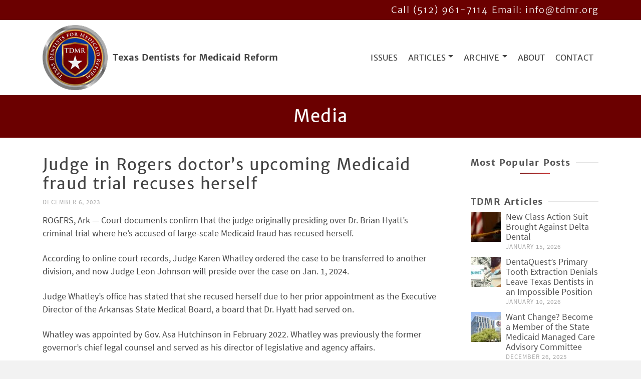

--- FILE ---
content_type: text/html; charset=UTF-8
request_url: https://www.tdmr.org/judge-in-rogers-doctors-upcoming-medicaid-fraud-trial-recuses-herself/
body_size: 24331
content:
<!DOCTYPE html><html class="no-js" lang="en" itemtype="https://schema.org/Blog" itemscope><head><script data-no-optimize="1">var litespeed_docref=sessionStorage.getItem("litespeed_docref");litespeed_docref&&(Object.defineProperty(document,"referrer",{get:function(){return litespeed_docref}}),sessionStorage.removeItem("litespeed_docref"));</script> <meta charset="UTF-8"><link rel="profile" href="https://gmpg.org/xfn/11"><meta name="viewport" content="width=device-width, initial-scale=1.0"><meta http-equiv="X-UA-Compatible" content="IE=edge"> <script type="litespeed/javascript">(function(html){html.className=html.className.replace(/\bno-js\b/,'js')})(document.documentElement)</script> <script data-cfasync="false">window._EPYT_ = window._EPYT_ || {
                    ajaxurl: "https://www.tdmr.org/wp-admin/admin-ajax.php",
                    security: "c67cbe5c13",
                    gallery_scrolloffset: 20,
                    eppathtoscripts: "https://www.tdmr.org/wp-content/plugins/youtube-embed-plus/scripts/",
                    eppath: "https://www.tdmr.org/wp-content/plugins/youtube-embed-plus/",
                    epresponsiveselector: ["iframe.__youtube_prefs__","iframe[src*='youtube.com']","iframe[src*='youtube-nocookie.com']","iframe[data-ep-src*='youtube.com']","iframe[data-ep-src*='youtube-nocookie.com']","iframe[data-ep-gallerysrc*='youtube.com']"],
                    version: "14.2.4",
                    epdovol: true,
                    evselector: 'iframe.__youtube_prefs__[src]',
                    ajax_compat: true,
                    maxres_facade: 'eager',
                    ytapi_load: 'light',
                    pause_others: false,
                    facade_mode: false,
                    not_live_on_channel: false,
                    stopMobileBuffer: true                };</script> <meta name='robots' content='index, follow, max-image-preview:large, max-snippet:-1, max-video-preview:-1' /><title>Judge in Rogers doctor&#039;s upcoming Medicaid fraud trial recuses herself - Texas Dentists for Medicaid Reform</title><link rel="canonical" href="https://www.5newsonline.com/article/news/crime/arkansas-judge-medicaid-fraud-trial-doctor-hyatt-recuses/527-ffe5f93b-483a-445c-b6d9-b24e79305c9d" /><meta property="og:locale" content="en_US" /><meta property="og:type" content="article" /><meta property="og:title" content="Judge in Rogers doctor&#039;s upcoming Medicaid fraud trial recuses herself - Texas Dentists for Medicaid Reform" /><meta property="og:description" content="ROGERS, Ark — Court documents confirm that the judge originally presiding over Dr. Brian Hyatt&#8217;s criminal trial where he&#8217;s accused of large-scale Medicaid fraud has recused herself. According to online court records, Judge Karen Whatley ordered the case to be &hellip; Read More" /><meta property="og:url" content="https://www.5newsonline.com/article/news/crime/arkansas-judge-medicaid-fraud-trial-doctor-hyatt-recuses/527-ffe5f93b-483a-445c-b6d9-b24e79305c9d" /><meta property="og:site_name" content="Texas Dentists for Medicaid Reform" /><meta property="article:published_time" content="2023-12-06T20:34:02+00:00" /><meta property="article:modified_time" content="2023-12-08T20:36:00+00:00" /><meta name="author" content="TDMR" /> <script type="application/ld+json" class="yoast-schema-graph">{"@context":"https://schema.org","@graph":[{"@type":"Article","@id":"https://www.5newsonline.com/article/news/crime/arkansas-judge-medicaid-fraud-trial-doctor-hyatt-recuses/527-ffe5f93b-483a-445c-b6d9-b24e79305c9d#article","isPartOf":{"@id":"https://www.tdmr.org/judge-in-rogers-doctors-upcoming-medicaid-fraud-trial-recuses-herself/"},"author":{"name":"TDMR","@id":"https://www.tdmr.org/#/schema/person/c2d5bf450669bdbf38ad6812bf64af92"},"headline":"Judge in Rogers doctor&#8217;s upcoming Medicaid fraud trial recuses herself","datePublished":"2023-12-06T20:34:02+00:00","dateModified":"2023-12-08T20:36:00+00:00","mainEntityOfPage":{"@id":"https://www.tdmr.org/judge-in-rogers-doctors-upcoming-medicaid-fraud-trial-recuses-herself/"},"wordCount":144,"commentCount":0,"publisher":{"@id":"https://www.tdmr.org/#organization"},"articleSection":["Media"],"inLanguage":"en-US","potentialAction":[{"@type":"CommentAction","name":"Comment","target":["https://www.5newsonline.com/article/news/crime/arkansas-judge-medicaid-fraud-trial-doctor-hyatt-recuses/527-ffe5f93b-483a-445c-b6d9-b24e79305c9d#respond"]}]},{"@type":"WebPage","@id":"https://www.tdmr.org/judge-in-rogers-doctors-upcoming-medicaid-fraud-trial-recuses-herself/","url":"https://www.5newsonline.com/article/news/crime/arkansas-judge-medicaid-fraud-trial-doctor-hyatt-recuses/527-ffe5f93b-483a-445c-b6d9-b24e79305c9d","name":"Judge in Rogers doctor's upcoming Medicaid fraud trial recuses herself - Texas Dentists for Medicaid Reform","isPartOf":{"@id":"https://www.tdmr.org/#website"},"datePublished":"2023-12-06T20:34:02+00:00","dateModified":"2023-12-08T20:36:00+00:00","breadcrumb":{"@id":"https://www.5newsonline.com/article/news/crime/arkansas-judge-medicaid-fraud-trial-doctor-hyatt-recuses/527-ffe5f93b-483a-445c-b6d9-b24e79305c9d#breadcrumb"},"inLanguage":"en-US","potentialAction":[{"@type":"ReadAction","target":["https://www.5newsonline.com/article/news/crime/arkansas-judge-medicaid-fraud-trial-doctor-hyatt-recuses/527-ffe5f93b-483a-445c-b6d9-b24e79305c9d"]}]},{"@type":"BreadcrumbList","@id":"https://www.5newsonline.com/article/news/crime/arkansas-judge-medicaid-fraud-trial-doctor-hyatt-recuses/527-ffe5f93b-483a-445c-b6d9-b24e79305c9d#breadcrumb","itemListElement":[{"@type":"ListItem","position":1,"name":"Home","item":"https://www.tdmr.org/"},{"@type":"ListItem","position":2,"name":"Medicaid Reform News","item":"https://www.tdmr.org/medicaid-reform-news/"},{"@type":"ListItem","position":3,"name":"Judge in Rogers doctor&#8217;s upcoming Medicaid fraud trial recuses herself"}]},{"@type":"WebSite","@id":"https://www.tdmr.org/#website","url":"https://www.tdmr.org/","name":"Texas Dentists for Medicaid Reform","description":"","publisher":{"@id":"https://www.tdmr.org/#organization"},"potentialAction":[{"@type":"SearchAction","target":{"@type":"EntryPoint","urlTemplate":"https://www.tdmr.org/?s={search_term_string}"},"query-input":{"@type":"PropertyValueSpecification","valueRequired":true,"valueName":"search_term_string"}}],"inLanguage":"en-US"},{"@type":"Organization","@id":"https://www.tdmr.org/#organization","name":"Texas Dentists for Medicaid Reform.org","url":"https://www.tdmr.org/","logo":{"@type":"ImageObject","inLanguage":"en-US","@id":"https://www.tdmr.org/#/schema/logo/image/","url":"https://i0.wp.com/www.tdmr.org/wp-content/uploads/tdmr_logo.png?fit=1356%2C1356&ssl=1","contentUrl":"https://i0.wp.com/www.tdmr.org/wp-content/uploads/tdmr_logo.png?fit=1356%2C1356&ssl=1","width":1356,"height":1356,"caption":"Texas Dentists for Medicaid Reform.org"},"image":{"@id":"https://www.tdmr.org/#/schema/logo/image/"}},{"@type":"Person","@id":"https://www.tdmr.org/#/schema/person/c2d5bf450669bdbf38ad6812bf64af92","name":"TDMR"}]}</script> <link rel='dns-prefetch' href='//www.googletagmanager.com' /><link rel='dns-prefetch' href='//fonts.googleapis.com' /><link rel="alternate" type="application/rss+xml" title="Texas Dentists for Medicaid Reform &raquo; Feed" href="https://www.tdmr.org/feed/" /><link rel="alternate" type="application/rss+xml" title="Texas Dentists for Medicaid Reform &raquo; Comments Feed" href="https://www.tdmr.org/comments/feed/" /> <script id="wpp-js" type="litespeed/javascript" data-src="https://www.tdmr.org/wp-content/plugins/wordpress-popular-posts/assets/js/wpp.min.js?ver=7.3.6" data-sampling="0" data-sampling-rate="100" data-api-url="https://www.tdmr.org/wp-json/wordpress-popular-posts" data-post-id="12836" data-token="f230ba33d6" data-lang="0" data-debug="0"></script> <link rel="alternate" type="application/rss+xml" title="Texas Dentists for Medicaid Reform &raquo; Judge in Rogers doctor&#8217;s upcoming Medicaid fraud trial recuses herself Comments Feed" href="https://www.tdmr.org/judge-in-rogers-doctors-upcoming-medicaid-fraud-trial-recuses-herself/feed/" /><link rel="alternate" title="oEmbed (JSON)" type="application/json+oembed" href="https://www.tdmr.org/wp-json/oembed/1.0/embed?url=https%3A%2F%2Fwww.tdmr.org%2Fjudge-in-rogers-doctors-upcoming-medicaid-fraud-trial-recuses-herself%2F" /><link rel="alternate" title="oEmbed (XML)" type="text/xml+oembed" href="https://www.tdmr.org/wp-json/oembed/1.0/embed?url=https%3A%2F%2Fwww.tdmr.org%2Fjudge-in-rogers-doctors-upcoming-medicaid-fraud-trial-recuses-herself%2F&#038;format=xml" /><style type="text/css" id="kt-local-fonts-css">@font-face{font-family:'Merriweather Sans';font-style:normal;font-weight:700;src:local('Merriweather Sans Bold'),local('MerriweatherSans-Bold'),url(https://www.tdmr.org/wp-content/uploads/kadence-gfonts/merriweathersans/6LmGj5dOJopQKEkt88GowaD2fnm4z6Nq0x6aGUXpBdU.eot) format('embedded-opentype'),url(https://www.tdmr.org/wp-content/uploads/kadence-gfonts/merriweathersans/6LmGj5dOJopQKEkt88GowfqJSHIsY8pKqTgTouATXAk.ttf) format('ttf'),url(https://www.tdmr.org/wp-content/uploads/kadence-gfonts/merriweathersans/6LmGj5dOJopQKEkt88GowQfd-b-I5PxxcmB4_-MNcqw.woff) format('woff'),url(https://www.tdmr.org/wp-content/uploads/kadence-gfonts/merriweathersans/6LmGj5dOJopQKEkt88GowbvMLSVzqOGkoxdgTSsKqWM.woff2) format('woff2');}@font-face{font-family:'Merriweather Sans';font-style:normal;font-weight:400;src:local('Merriweather Sans'),local('MerriweatherSans-Regular'),url(https://www.tdmr.org/wp-content/uploads/kadence-gfonts/merriweathersans/AKu1CjQ4qnV8MUltkAX3sE2k4ogKuXZ6cvJ9G6hiscg.eot) format('embedded-opentype'),url(https://www.tdmr.org/wp-content/uploads/kadence-gfonts/merriweathersans/AKu1CjQ4qnV8MUltkAX3sFBI1aZvkJLeFEwcwXkBYq0.ttf) format('ttf'),url(https://www.tdmr.org/wp-content/uploads/kadence-gfonts/merriweathersans/AKu1CjQ4qnV8MUltkAX3sL2aU247V0zTzydO4RoO9Ok.woff) format('woff'),url(https://www.tdmr.org/wp-content/uploads/kadence-gfonts/merriweathersans/400) format('woff2');}@font-face{font-family:'Merriweather Sans';font-style:normal;font-weight:300;src:local('Merriweather Sans Light'),local('MerriweatherSans-Light'),url(https://www.tdmr.org/wp-content/uploads/kadence-gfonts/merriweathersans/6LmGj5dOJopQKEkt88GowdYASHgfgyB7g8BNe7pvKXk.eot) format('embedded-opentype'),url(https://www.tdmr.org/wp-content/uploads/kadence-gfonts/merriweathersans/6LmGj5dOJopQKEkt88GowQNd2zpumJ3ZXdYPaAdqT7w.ttf) format('ttf'),url(https://www.tdmr.org/wp-content/uploads/kadence-gfonts/merriweathersans/6LmGj5dOJopQKEkt88GowY_zIojJi0m4a5Z6tRh6itY.woff) format('woff'),url(https://www.tdmr.org/wp-content/uploads/kadence-gfonts/merriweathersans/6LmGj5dOJopQKEkt88GowQaqY1RzDqUCoj4OhtiyHDU.woff2) format('woff2');}@font-face{font-family:'Source Sans Pro';font-style:italic;font-weight:400;src:local('Source Sans Pro Italic'),local('SourceSansPro-Italic'),url(https://www.tdmr.org/wp-content/uploads/kadence-gfonts/sourcesanspro/M2Jd71oPJhLKp0zdtTvoM04EkD-uilk0_oIxFXvMtLk.eot) format('embedded-opentype'),url(https://www.tdmr.org/wp-content/uploads/kadence-gfonts/sourcesanspro/M2Jd71oPJhLKp0zdtTvoM0DauxaEVho0aInXGvhmB4k.ttf) format('ttf'),url(https://www.tdmr.org/wp-content/uploads/kadence-gfonts/sourcesanspro/M2Jd71oPJhLKp0zdtTvoMzNrcjQuD0pTu1za2FULaMs.woff) format('woff'),url(https://www.tdmr.org/wp-content/uploads/kadence-gfonts/sourcesanspro/M2Jd71oPJhLKp0zdtTvoMxgy2Fsj5sj3EzlXpqVXRKo.woff2) format('woff2');}@font-face{font-family:'Source Sans Pro';font-style:italic;font-weight:700;src:local('Source Sans Pro Bold Italic'),local('SourceSansPro-BoldItalic'),url(https://www.tdmr.org/wp-content/uploads/kadence-gfonts/sourcesanspro/fpTVHK8qsXbIeTHTrnQH6HXzH4U_Axe6qCclt7v7nW0.eot) format('embedded-opentype'),url(https://www.tdmr.org/wp-content/uploads/kadence-gfonts/sourcesanspro/fpTVHK8qsXbIeTHTrnQH6Edtd7Dq2ZflsctMEexj2lw.ttf) format('ttf'),url(https://www.tdmr.org/wp-content/uploads/kadence-gfonts/sourcesanspro/fpTVHK8qsXbIeTHTrnQH6Nog-We9VNve39Jr4Vs_aDc.woff) format('woff'),url(https://www.tdmr.org/wp-content/uploads/kadence-gfonts/sourcesanspro/fpTVHK8qsXbIeTHTrnQH6Nnl6YROR5rHLkdLoHwoOWA.woff2) format('woff2');}@font-face{font-family:'Source Sans Pro';font-style:normal;font-weight:400;src:local('Source Sans Pro Regular'),local('SourceSansPro-Regular'),url(https://www.tdmr.org/wp-content/uploads/kadence-gfonts/sourcesanspro/ODelI1aHBYDBqgeIAH2zlN0tugusXa58UbOrParLRF0.eot) format('embedded-opentype'),url(https://www.tdmr.org/wp-content/uploads/kadence-gfonts/sourcesanspro/ODelI1aHBYDBqgeIAH2zlNzbP97U9sKh0jjxbPbfOKg.ttf) format('ttf'),url(https://www.tdmr.org/wp-content/uploads/kadence-gfonts/sourcesanspro/ODelI1aHBYDBqgeIAH2zlBM0YzuT7MdOe03otPbuUS0.woff) format('woff'),url(https://www.tdmr.org/wp-content/uploads/kadence-gfonts/sourcesanspro/ODelI1aHBYDBqgeIAH2zlNV_2ngZ8dMf8fLgjYEouxg.woff2) format('woff2');}@font-face{font-family:'Source Sans Pro';font-style:normal;font-weight:700;src:local('Source Sans Pro Bold'),local('SourceSansPro-Bold'),url(https://www.tdmr.org/wp-content/uploads/kadence-gfonts/sourcesanspro/toadOcfmlt9b38dHJxOBGFV89XnfCtb1fhQGOlhyqi8.eot) format('embedded-opentype'),url(https://www.tdmr.org/wp-content/uploads/kadence-gfonts/sourcesanspro/toadOcfmlt9b38dHJxOBGLsbIrGiHa6JIepkyt5c0A0.ttf) format('ttf'),url(https://www.tdmr.org/wp-content/uploads/kadence-gfonts/sourcesanspro/toadOcfmlt9b38dHJxOBGFkQc6VGVFSmCnC_l7QZG60.woff) format('woff'),url(https://www.tdmr.org/wp-content/uploads/kadence-gfonts/sourcesanspro/toadOcfmlt9b38dHJxOBGEo0As1BFRXtCDhS66znb_k.woff2) format('woff2');}</style><style id='wp-img-auto-sizes-contain-inline-css' type='text/css'>img:is([sizes=auto i],[sizes^="auto," i]){contain-intrinsic-size:3000px 1500px}
/*# sourceURL=wp-img-auto-sizes-contain-inline-css */</style><link data-optimized="2" rel="stylesheet" href="https://www.tdmr.org/wp-content/litespeed/css/9dad948ee68896d5278ab3be5d359c67.css?ver=14bbf" /><style id='global-styles-inline-css' type='text/css'>:root{--wp--preset--aspect-ratio--square: 1;--wp--preset--aspect-ratio--4-3: 4/3;--wp--preset--aspect-ratio--3-4: 3/4;--wp--preset--aspect-ratio--3-2: 3/2;--wp--preset--aspect-ratio--2-3: 2/3;--wp--preset--aspect-ratio--16-9: 16/9;--wp--preset--aspect-ratio--9-16: 9/16;--wp--preset--color--black: #000;--wp--preset--color--cyan-bluish-gray: #abb8c3;--wp--preset--color--white: #fff;--wp--preset--color--pale-pink: #f78da7;--wp--preset--color--vivid-red: #cf2e2e;--wp--preset--color--luminous-vivid-orange: #ff6900;--wp--preset--color--luminous-vivid-amber: #fcb900;--wp--preset--color--light-green-cyan: #7bdcb5;--wp--preset--color--vivid-green-cyan: #00d084;--wp--preset--color--pale-cyan-blue: #8ed1fc;--wp--preset--color--vivid-cyan-blue: #0693e3;--wp--preset--color--vivid-purple: #9b51e0;--wp--preset--color--ascend-primary: #6b0000;--wp--preset--color--ascend-primary-light: #7f1414;--wp--preset--color--very-light-gray: #eee;--wp--preset--color--very-dark-gray: #444;--wp--preset--gradient--vivid-cyan-blue-to-vivid-purple: linear-gradient(135deg,rgb(6,147,227) 0%,rgb(155,81,224) 100%);--wp--preset--gradient--light-green-cyan-to-vivid-green-cyan: linear-gradient(135deg,rgb(122,220,180) 0%,rgb(0,208,130) 100%);--wp--preset--gradient--luminous-vivid-amber-to-luminous-vivid-orange: linear-gradient(135deg,rgb(252,185,0) 0%,rgb(255,105,0) 100%);--wp--preset--gradient--luminous-vivid-orange-to-vivid-red: linear-gradient(135deg,rgb(255,105,0) 0%,rgb(207,46,46) 100%);--wp--preset--gradient--very-light-gray-to-cyan-bluish-gray: linear-gradient(135deg,rgb(238,238,238) 0%,rgb(169,184,195) 100%);--wp--preset--gradient--cool-to-warm-spectrum: linear-gradient(135deg,rgb(74,234,220) 0%,rgb(151,120,209) 20%,rgb(207,42,186) 40%,rgb(238,44,130) 60%,rgb(251,105,98) 80%,rgb(254,248,76) 100%);--wp--preset--gradient--blush-light-purple: linear-gradient(135deg,rgb(255,206,236) 0%,rgb(152,150,240) 100%);--wp--preset--gradient--blush-bordeaux: linear-gradient(135deg,rgb(254,205,165) 0%,rgb(254,45,45) 50%,rgb(107,0,62) 100%);--wp--preset--gradient--luminous-dusk: linear-gradient(135deg,rgb(255,203,112) 0%,rgb(199,81,192) 50%,rgb(65,88,208) 100%);--wp--preset--gradient--pale-ocean: linear-gradient(135deg,rgb(255,245,203) 0%,rgb(182,227,212) 50%,rgb(51,167,181) 100%);--wp--preset--gradient--electric-grass: linear-gradient(135deg,rgb(202,248,128) 0%,rgb(113,206,126) 100%);--wp--preset--gradient--midnight: linear-gradient(135deg,rgb(2,3,129) 0%,rgb(40,116,252) 100%);--wp--preset--font-size--small: 13px;--wp--preset--font-size--medium: 20px;--wp--preset--font-size--large: 36px;--wp--preset--font-size--x-large: 42px;--wp--preset--spacing--20: 0.44rem;--wp--preset--spacing--30: 0.67rem;--wp--preset--spacing--40: 1rem;--wp--preset--spacing--50: 1.5rem;--wp--preset--spacing--60: 2.25rem;--wp--preset--spacing--70: 3.38rem;--wp--preset--spacing--80: 5.06rem;--wp--preset--shadow--natural: 6px 6px 9px rgba(0, 0, 0, 0.2);--wp--preset--shadow--deep: 12px 12px 50px rgba(0, 0, 0, 0.4);--wp--preset--shadow--sharp: 6px 6px 0px rgba(0, 0, 0, 0.2);--wp--preset--shadow--outlined: 6px 6px 0px -3px rgb(255, 255, 255), 6px 6px rgb(0, 0, 0);--wp--preset--shadow--crisp: 6px 6px 0px rgb(0, 0, 0);}:where(.is-layout-flex){gap: 0.5em;}:where(.is-layout-grid){gap: 0.5em;}body .is-layout-flex{display: flex;}.is-layout-flex{flex-wrap: wrap;align-items: center;}.is-layout-flex > :is(*, div){margin: 0;}body .is-layout-grid{display: grid;}.is-layout-grid > :is(*, div){margin: 0;}:where(.wp-block-columns.is-layout-flex){gap: 2em;}:where(.wp-block-columns.is-layout-grid){gap: 2em;}:where(.wp-block-post-template.is-layout-flex){gap: 1.25em;}:where(.wp-block-post-template.is-layout-grid){gap: 1.25em;}.has-black-color{color: var(--wp--preset--color--black) !important;}.has-cyan-bluish-gray-color{color: var(--wp--preset--color--cyan-bluish-gray) !important;}.has-white-color{color: var(--wp--preset--color--white) !important;}.has-pale-pink-color{color: var(--wp--preset--color--pale-pink) !important;}.has-vivid-red-color{color: var(--wp--preset--color--vivid-red) !important;}.has-luminous-vivid-orange-color{color: var(--wp--preset--color--luminous-vivid-orange) !important;}.has-luminous-vivid-amber-color{color: var(--wp--preset--color--luminous-vivid-amber) !important;}.has-light-green-cyan-color{color: var(--wp--preset--color--light-green-cyan) !important;}.has-vivid-green-cyan-color{color: var(--wp--preset--color--vivid-green-cyan) !important;}.has-pale-cyan-blue-color{color: var(--wp--preset--color--pale-cyan-blue) !important;}.has-vivid-cyan-blue-color{color: var(--wp--preset--color--vivid-cyan-blue) !important;}.has-vivid-purple-color{color: var(--wp--preset--color--vivid-purple) !important;}.has-black-background-color{background-color: var(--wp--preset--color--black) !important;}.has-cyan-bluish-gray-background-color{background-color: var(--wp--preset--color--cyan-bluish-gray) !important;}.has-white-background-color{background-color: var(--wp--preset--color--white) !important;}.has-pale-pink-background-color{background-color: var(--wp--preset--color--pale-pink) !important;}.has-vivid-red-background-color{background-color: var(--wp--preset--color--vivid-red) !important;}.has-luminous-vivid-orange-background-color{background-color: var(--wp--preset--color--luminous-vivid-orange) !important;}.has-luminous-vivid-amber-background-color{background-color: var(--wp--preset--color--luminous-vivid-amber) !important;}.has-light-green-cyan-background-color{background-color: var(--wp--preset--color--light-green-cyan) !important;}.has-vivid-green-cyan-background-color{background-color: var(--wp--preset--color--vivid-green-cyan) !important;}.has-pale-cyan-blue-background-color{background-color: var(--wp--preset--color--pale-cyan-blue) !important;}.has-vivid-cyan-blue-background-color{background-color: var(--wp--preset--color--vivid-cyan-blue) !important;}.has-vivid-purple-background-color{background-color: var(--wp--preset--color--vivid-purple) !important;}.has-black-border-color{border-color: var(--wp--preset--color--black) !important;}.has-cyan-bluish-gray-border-color{border-color: var(--wp--preset--color--cyan-bluish-gray) !important;}.has-white-border-color{border-color: var(--wp--preset--color--white) !important;}.has-pale-pink-border-color{border-color: var(--wp--preset--color--pale-pink) !important;}.has-vivid-red-border-color{border-color: var(--wp--preset--color--vivid-red) !important;}.has-luminous-vivid-orange-border-color{border-color: var(--wp--preset--color--luminous-vivid-orange) !important;}.has-luminous-vivid-amber-border-color{border-color: var(--wp--preset--color--luminous-vivid-amber) !important;}.has-light-green-cyan-border-color{border-color: var(--wp--preset--color--light-green-cyan) !important;}.has-vivid-green-cyan-border-color{border-color: var(--wp--preset--color--vivid-green-cyan) !important;}.has-pale-cyan-blue-border-color{border-color: var(--wp--preset--color--pale-cyan-blue) !important;}.has-vivid-cyan-blue-border-color{border-color: var(--wp--preset--color--vivid-cyan-blue) !important;}.has-vivid-purple-border-color{border-color: var(--wp--preset--color--vivid-purple) !important;}.has-vivid-cyan-blue-to-vivid-purple-gradient-background{background: var(--wp--preset--gradient--vivid-cyan-blue-to-vivid-purple) !important;}.has-light-green-cyan-to-vivid-green-cyan-gradient-background{background: var(--wp--preset--gradient--light-green-cyan-to-vivid-green-cyan) !important;}.has-luminous-vivid-amber-to-luminous-vivid-orange-gradient-background{background: var(--wp--preset--gradient--luminous-vivid-amber-to-luminous-vivid-orange) !important;}.has-luminous-vivid-orange-to-vivid-red-gradient-background{background: var(--wp--preset--gradient--luminous-vivid-orange-to-vivid-red) !important;}.has-very-light-gray-to-cyan-bluish-gray-gradient-background{background: var(--wp--preset--gradient--very-light-gray-to-cyan-bluish-gray) !important;}.has-cool-to-warm-spectrum-gradient-background{background: var(--wp--preset--gradient--cool-to-warm-spectrum) !important;}.has-blush-light-purple-gradient-background{background: var(--wp--preset--gradient--blush-light-purple) !important;}.has-blush-bordeaux-gradient-background{background: var(--wp--preset--gradient--blush-bordeaux) !important;}.has-luminous-dusk-gradient-background{background: var(--wp--preset--gradient--luminous-dusk) !important;}.has-pale-ocean-gradient-background{background: var(--wp--preset--gradient--pale-ocean) !important;}.has-electric-grass-gradient-background{background: var(--wp--preset--gradient--electric-grass) !important;}.has-midnight-gradient-background{background: var(--wp--preset--gradient--midnight) !important;}.has-small-font-size{font-size: var(--wp--preset--font-size--small) !important;}.has-medium-font-size{font-size: var(--wp--preset--font-size--medium) !important;}.has-large-font-size{font-size: var(--wp--preset--font-size--large) !important;}.has-x-large-font-size{font-size: var(--wp--preset--font-size--x-large) !important;}
/*# sourceURL=global-styles-inline-css */</style><style id='classic-theme-styles-inline-css' type='text/css'>/*! This file is auto-generated */
.wp-block-button__link{color:#fff;background-color:#32373c;border-radius:9999px;box-shadow:none;text-decoration:none;padding:calc(.667em + 2px) calc(1.333em + 2px);font-size:1.125em}.wp-block-file__button{background:#32373c;color:#fff;text-decoration:none}
/*# sourceURL=/wp-includes/css/classic-themes.min.css */</style><style id='__EPYT__style-inline-css' type='text/css'>.epyt-gallery-thumb {
                        width: 33.333%;
                }
                
/*# sourceURL=__EPYT__style-inline-css */</style> <script data-cfasync="false">window._EPYT_ = window._EPYT_ || {
                    ajaxurl: "https://www.tdmr.org/wp-admin/admin-ajax.php",
                    security: "c67cbe5c13",
                    gallery_scrolloffset: 20,
                    eppathtoscripts: "https://www.tdmr.org/wp-content/plugins/youtube-embed-plus/scripts/",
                    eppath: "https://www.tdmr.org/wp-content/plugins/youtube-embed-plus/",
                    epresponsiveselector: ["iframe.__youtube_prefs__","iframe[src*='youtube.com']","iframe[src*='youtube-nocookie.com']","iframe[data-ep-src*='youtube.com']","iframe[data-ep-src*='youtube-nocookie.com']","iframe[data-ep-gallerysrc*='youtube.com']"],
                    version: "14.2.4",
                    epdovol: true,
                    evselector: 'iframe.__youtube_prefs__[src]',
                    ajax_compat: true,
                    maxres_facade: 'eager',
                    ytapi_load: 'light',
                    pause_others: false,
                    facade_mode: false,
                    not_live_on_channel: false,
                    stopMobileBuffer: true                };</script> <script type="litespeed/javascript" data-src="https://www.tdmr.org/wp-includes/js/jquery/jquery.min.js" id="jquery-core-js"></script> 
 <script type="litespeed/javascript" data-src="https://www.googletagmanager.com/gtag/js?id=G-0JWCGLC12K" id="google_gtagjs-js"></script> <script id="google_gtagjs-js-after" type="litespeed/javascript">window.dataLayer=window.dataLayer||[];function gtag(){dataLayer.push(arguments)}
gtag("set","linker",{"domains":["www.tdmr.org"]});gtag("js",new Date());gtag("set","developer_id.dZTNiMT",!0);gtag("config","G-0JWCGLC12K")</script> <link rel="https://api.w.org/" href="https://www.tdmr.org/wp-json/" /><link rel="alternate" title="JSON" type="application/json" href="https://www.tdmr.org/wp-json/wp/v2/posts/12836" /><link rel="EditURI" type="application/rsd+xml" title="RSD" href="https://www.tdmr.org/xmlrpc.php?rsd" /><meta name="generator" content="WordPress 6.9" /><link rel='shortlink' href='https://www.tdmr.org/?p=12836' /><style>.mejs-container:has(.plyr) {
                height: auto;
                background: transparent
            }

            .mejs-container:has(.plyr) .mejs-controls {
                display: none
            }

            .h5ap_all {
                --shadow-color: 197deg 32% 65%;
                border-radius: 6px;
                box-shadow: 0px 0px 9.6px hsl(var(--shadow-color)/.36), 0 1.7px 1.9px 0px hsl(var(--shadow-color)/.36), 0 4.3px 1.8px -1.7px hsl(var(--shadow-color)/.36), -0.1px 10.6px 11.9px -2.5px hsl(var(--shadow-color)/.36);
                margin: 16px auto;
            }

            .h5ap_single_button {
                height: 50px;
            }</style><style>span.h5ap_single_button {
				display: inline-flex;
				justify-content: center;
				align-items: center;
			}

			.h5ap_single_button span {
				line-height: 0;
			}

			span#h5ap_single_button span svg {
				cursor: pointer;
			}

			#skin_default .plyr__control,
			#skin_default .plyr__time {
				color: #4f5b5f			}

			#skin_default .plyr__control:hover {
				background: #1aafff;
				color: #f5f5f5			}

			#skin_default .plyr__controls {
				background: #f5f5f5			}

			#skin_default .plyr__controls__item input {
				color: #1aafff			}

			.plyr {
				--plyr-color-main: #4f5b5f			}

			/* Custom Css */</style> <script type="litespeed/javascript">(function(){window.lsow_fs={can_use_premium_code:!1}})()</script> <meta name="generator" content="Site Kit by Google 1.170.0" /><style>#h5vpQuickPlayer { width: 100%; max-width: 100%; margin: 0 auto; }</style> <script type="litespeed/javascript">(function(w,d,e,u,f,l,n){w[f]=w[f]||function(){(w[f].q=w[f].q||[]).push(arguments)},l=d.createElement(e),l.async=1,l.src=u,n=d.getElementsByTagName(e)[0],n.parentNode.insertBefore(l,n)})(window,document,'script','https://assets.mailerlite.com/js/universal.js','ml');ml('account','326042');ml('enablePopups',!0)</script> <style id="wpp-loading-animation-styles">@-webkit-keyframes bgslide{from{background-position-x:0}to{background-position-x:-200%}}@keyframes bgslide{from{background-position-x:0}to{background-position-x:-200%}}.wpp-widget-block-placeholder,.wpp-shortcode-placeholder{margin:0 auto;width:60px;height:3px;background:#dd3737;background:linear-gradient(90deg,#dd3737 0%,#571313 10%,#dd3737 100%);background-size:200% auto;border-radius:3px;-webkit-animation:bgslide 1s infinite linear;animation:bgslide 1s infinite linear}</style> <script type="litespeed/javascript">var light_error="The image could not be loaded.",light_of="%curr% of %total%"</script> <script type="litespeed/javascript">(function(w,d,e,u,f,l,n){w[f]=w[f]||function(){(w[f].q=w[f].q||[]).push(arguments)},l=d.createElement(e),l.async=1,l.src=u,n=d.getElementsByTagName(e)[0],n.parentNode.insertBefore(l,n)})(window,document,'script','https://assets.mailerlite.com/js/universal.js','ml');ml('account','326042')</script> <style type="text/css" id="kt-custom-css">a, .primary-color, .postlist article .entry-content a.more-link:hover,.widget_price_filter .price_slider_amount .button, .product .product_meta a:hover, .star-rating, .above-footer-widgets a:not(.button):hover, .sidebar a:not(.button):hover, .elementor-widget-sidebar a:not(.button):hover, .footerclass a:hover, .posttags a:hover, .tagcloud a:hover, .kt_bc_nomargin #kadbreadcrumbs a:hover, #kadbreadcrumbs a:hover, .wp-pagenavi a:hover, .woocommerce-pagination ul.page-numbers li a:hover, .woocommerce-pagination ul.page-numbers li span:hover, .has-ascend-primary-color {color:#6b0000;} .comment-content a:not(.button):hover, .entry-content p a:not(.button):not(.select2-choice):not([data-rel="lightbox"]):hover, .kt_product_toggle_outer .toggle_grid:hover, .kt_product_toggle_outer .toggle_list:hover, .kt_product_toggle_outer .toggle_grid.toggle_active, .kt_product_toggle_outer .toggle_list.toggle_active, .product .product_meta a, .product .woocommerce-tabs .wc-tabs > li.active > a, .product .woocommerce-tabs .wc-tabs > li.active > a:hover, .product .woocommerce-tabs .wc-tabs > li.active > a:focus, #payment ul.wc_payment_methods li.wc_payment_method input[type=radio]:first-child:checked+label, .kt-woo-account-nav .woocommerce-MyAccount-navigation ul li.is-active a, a.added_to_cart, .widget_pages ul li.kt-drop-toggle > .kt-toggle-sub, .widget_categories ul li.kt-drop-toggle > .kt-toggle-sub, .widget_product_categories ul li.kt-drop-toggle > .kt-toggle-sub, .widget_recent_entries ul li a:hover ~ .kt-toggle-sub, .widget_recent_comments ul li a:hover ~ .kt-toggle-sub, .widget_archive ul li a:hover ~ .kt-toggle-sub, .widget_pages ul li a:hover ~ .kt-toggle-sub, .widget_categories ul li a:hover ~ .kt-toggle-sub, .widget_meta ul li a:hover ~ .kt-toggle-sub, .widget_product_categories ul li a:hover ~ .kt-toggle-sub,.kt-tabs.kt-tabs-style2 > li > a:hover, .kt-tabs > li.active > a, .kt-tabs > li.active > a:hover, .kt-tabs > li.active > a:focus, .kt_bc_nomargin #kadbreadcrumbs a:hover, #kadbreadcrumbs a:hover, .footerclass .menu li a:hover, .widget_recent_entries ul li a:hover, .posttags a:hover, .tagcloud a:hover,.widget_recent_comments ul li a:hover, .widget_archive ul li a:hover, .widget_pages ul li a:hover, .widget_categories ul li a:hover, .widget_meta ul li a:hover, .widget_product_categories ul li a:hover, .box-icon-item .icon-container .icon-left-highlight,.box-icon-item .icon-container .icon-right-highlight, .widget_pages ul li.current-cat > a, .widget_categories ul li.current-cat > a, .widget_product_categories ul li.current-cat > a, #payment ul.wc_payment_methods li.wc_payment_method input[type=radio]:first-child:checked + label:before, .wp-pagenavi .current, .wp-pagenavi a:hover, .kt-mobile-header-toggle .kt-extras-label.header-underscore-icon, .woocommerce-pagination ul.page-numbers li a.current, .woocommerce-pagination ul.page-numbers li span.current, .woocommerce-pagination ul.page-numbers li a:hover, .woocommerce-pagination ul.page-numbers li span:hover, .widget_layered_nav ul li.chosen a, .widget_layered_nav_filters ul li a, .widget_rating_filter ul li.chosen a, .variations .kad_radio_variations label.selectedValue, .variations .kad_radio_variations label:hover{border-color:#6b0000;} .kt-header-extras span.kt-cart-total, .btn, .button, .submit, button, input[type="submit"], .portfolio-loop-image-container .portfolio-hover-item .portfolio-overlay-color, .kt_product_toggle_outer .toggle_grid.toggle_active, .kt_product_toggle_outer .toggle_list.toggle_active, .product .woocommerce-tabs .wc-tabs > li.active > a, .product .woocommerce-tabs .wc-tabs > li.active > a:hover, .product .woocommerce-tabs .wc-tabs > li.active > a:focus, .product .woocommerce-tabs .wc-tabs:before, .woocommerce-info, .woocommerce-message, .woocommerce-noreviews, p.no-comments, .widget_pages ul li ul li.current-cat > a:before, .widget_categories ul li ul li.current-cat > a:before, .widget_product_categories ul li ul li.current-cat > a:before, .widget_pages ul li ul li a:hover:before, .widget_categories ul li ul li a:hover:before, .widget_product_categories ul li ul li a:hover:before, .kadence_recent_posts a.posts_widget_readmore:hover:before, .kt-accordion > .panel h5:after, .kt-tabs:before, .image_menu_overlay, .kadence_social_widget a:hover, .kt-tabs > li.active > a, .kt-tabs > li.active > a:hover, .kt-tabs > li.active > a:focus, .widget_pages ul li.current-cat > .count, .widget_categories ul li.current-cat > .count, .widget_product_categories ul li.current-cat > .count, .widget_recent_entries ul li a:hover ~ .count, .widget_recent_comments ul li a:hover ~ .count, .widget_archive ul li a:hover ~ .count, .widget_pages ul li a:hover ~ .count, .widget_categories ul li a:hover ~ .count, .widget_meta ul li a:hover ~ .count, .widget_product_categories ul li a:hover ~ .count, #payment ul.wc_payment_methods li.wc_payment_method input[type=radio]:first-child:checked + label:before, .select2-results .select2-highlighted, .wp-pagenavi .current, .kt-header-extras span.kt-cart-total, .kt-mobile-header-toggle span.kt-cart-total, .woocommerce-pagination ul.page-numbers li a.current, .woocommerce-pagination ul.page-numbers li span.current,.widget_price_filter .ui-slider .ui-slider-handle, .widget_layered_nav ul li.chosen span.count, .widget_layered_nav_filters ul li span.count, .variations .kad_radio_variations label.selectedValue, .box-icon-item .menu-icon-read-more .read-more-highlight, .select2-container--default .select2-results__option--highlighted[aria-selected], p.demo_store, .has-ascend-primary-background-color {background:#6b0000;}@media (max-width: 767px){.filter-set li a.selected {background:#6b0000;}} .has-ascend-primary-light-color {color:#7f1414} .has-ascend-primary-light-background-color{ background-color: #7f1414}.kad-header-height {height:150px;}.kad-topbar-height {min-height:40px;}.kad-mobile-header-height {height:76px;}.titleclass .entry-title{font-size:35px;}@media (max-width: 768px) {.titleclass .entry-title{font-size:15px;}}.titleclass .subtitle{font-size:40px;}@media (max-width: 768px) {.titleclass .subtitle{font-size:20px;}}.titleclass .page-header  {height:85px;}@media (max-width: 768px) {.titleclass .page-header {height:50px;}}.product_item .product_archive_title {min-height:20px;}.second-navclass .sf-menu>li:after {background:#000000;}.kt-header-extras .kadence_social_widget a, .mobile-header-container .kt-mobile-header-toggle button {color:#444;} button.mobile-navigation-toggle .kt-mnt span {background:#444;} .kt-header-extras .kadence_social_widget a:hover{color:#fff;}.pop-modal-body .kt-woo-account-nav .kad-customer-name h5, .pop-modal-body .kt-woo-account-nav a, .pop-modal-body ul.product_list_widget li a:not(.remove), .pop-modal-body ul.product_list_widget {color:#fff;} .kt-mobile-menu form.search-form input[type="search"]::-webkit-input-placeholder {color:#fff;}.kt-mobile-menu form.search-form input[type="search"]:-ms-input-placeholder {color:#fff;}.kt-mobile-menu form.search-form input[type="search"]::-moz-placeholder {color:#fff;}.page-header {text-align:center;}.kt-header-extras #kad-head-cart-popup ul a:not(.remove), .kt-header-extras #kad-head-cart-popup ul .quantity, .kt-header-extras #kad-head-cart-popup ul li.empty, .kad-header-menu-inner .kt-header-extras .kt-woo-account-nav h5, .kad-relative-vertical-content .kt-header-extras .kt-woo-account-nav h5 {color:#444;}.titleclass .subtitle {text-transform:uppercase;}.kt-post-author {display:none;}.kt-post-cats {display:none;}.container-fullwidth .entry-content .aligncenter[class^=wp-block] { max-width:1440px}</style><style type="text/css">.recentcomments a{display:inline !important;padding:0 !important;margin:0 !important;}</style> <script type="litespeed/javascript">(function(i,s,o,g,r,a,m){i.GoogleAnalyticsObject=r;i[r]=i[r]||function(){(i[r].q=i[r].q||[]).push(arguments)},i[r].l=1*new Date();a=s.createElement(o),m=s.getElementsByTagName(o)[0];a.async=1;a.src=g;m.parentNode.insertBefore(a,m)})(window,document,'script','//www.google-analytics.com/analytics.js','ga');ga('create','UA-197549498-1','auto');ga('send','pageview')</script> <style type="text/css">.heading{width:10sec;}</style><link rel="icon" href="https://www.tdmr.org/wp-content/uploads/cropped-tdmr_whitebg1-150x150.png" sizes="32x32" /><link rel="icon" href="https://www.tdmr.org/wp-content/uploads/cropped-tdmr_whitebg1-300x300.png" sizes="192x192" /><link rel="apple-touch-icon" href="https://www.tdmr.org/wp-content/uploads/cropped-tdmr_whitebg1-300x300.png" /><meta name="msapplication-TileImage" content="https://www.tdmr.org/wp-content/uploads/cropped-tdmr_whitebg1-300x300.png" /><style type="text/css" id="wp-custom-css">/*feature article spacing from feature image*/
article.kad_blog_item header h3 {
    margin-top: 10px;
}

/*increase space between date and post content*/
.post-top-meta {
	padding-bottom: 10px;
	
}</style><style type="text/css" title="dynamic-css" class="options-output">#logo a.brand, #mobile-logo a.brand{font-family:"Merriweather Sans";line-height:22px;letter-spacing:0px;font-weight:700;font-style:normal;color:#444444;font-size:18px;}.topbarclass{font-weight:400;font-size:12px;}.titleclass{background-color:#6b0000;}.titleclass .top-contain-title{color:#ffffff;}.titleclass .subtitle, .titleclass .page-header-inner #kadbreadcrumbs, .titleclass .page-header-inner #kadbreadcrumbs a{color:#ffffff;}.product_item .product_archive_title{font-family:"Source Sans Pro";text-transform:none;line-height:20px;letter-spacing:1.2;font-weight:normal;font-style:600;color:#444444;font-size:15px;}.topbarclass, .topbarclass .sf-menu ul {background-color:#6b0000;}.footerclass, .footerclass .footer-widget-title span, body.body-style-bubbled .footerclass .footer-widget-title span{background-color:#6b0000;}.footerbase{background-color:#6b0000;}h1, .h1class{font-family:"Merriweather Sans";line-height:38px;letter-spacing:1.2px;font-weight:normal;font-style:normal;color:#444444;font-size:32px;}h2, .h2class{font-family:"Merriweather Sans";line-height:40px;letter-spacing:1.2px;font-weight:400;font-style:normal;color:#444444;font-size:32px;}h3{font-family:"Merriweather Sans";line-height:32px;letter-spacing:1.2px;font-weight:400;font-style:normal;color:#444444;font-size:28px;}h4{font-family:"Merriweather Sans";line-height:40px;letter-spacing:1.2px;font-weight:400;font-style:normal;color:#555555;font-size:24px;}h5{font-family:"Merriweather Sans";line-height:20px;letter-spacing:1.2px;font-weight:300;font-style:normal;color:#555555;font-size:18px;}.titleclass .subtitle{font-family:"Source Sans Pro";letter-spacing:1.2px;font-weight:400;font-style:normal;}body{font-family:"Source Sans Pro";line-height:26px;letter-spacing:0px;font-weight:400;font-style:normal;color:#444;font-size:18px;}.nav-main ul.sf-menu > li > a, .kad-header-menu-inner .kt-header-extras ul.sf-menu > li > a, .kad-header-menu-inner .kt-header-extras .kt-extras-label [class*="kt-icon-"], .kt-header-extras .sf-vertical > li > a{font-family:"Merriweather Sans";text-transform:uppercase;line-height:18px;font-weight:400;font-style:normal;color:#444;font-size:16px;}.nav-main ul.sf-menu > li > a:hover, .nav-main ul.sf-menu > li.sfHover > a, .kt-header-extras .sf-vertical > li > a:hover{color:#000000;}button.mobile-navigation-toggle:hover .kt-mnt span{background:#000000;}.nav-main ul.sf-menu > li.current-menu-item > a{color:#000000;}.second-navclass .sf-menu > li > a{font-family:"Source Sans Pro";text-transform:uppercase;line-height:18px;font-weight:400;font-style:normal;color:#000000;font-size:16px;}.nav-main ul.sf-menu ul a, .second-navclass ul.sf-menu ul a, .kad-header-menu-inner .kt-header-extras .kt-woo-account-nav a, .kad-relative-vertical-content .kt-header-extras .kt-woo-account-nav a, .kt-header-extras p.woocommerce-mini-cart__empty-message{font-family:Arial, Helvetica, sans-serif;line-height:14px;font-weight:400;color:#444;font-size:12px;}.nav-main ul.sf-menu ul a:hover, .nav-main ul.sf-menu > li:not(.kt-lgmenu) ul li.sfHover > a, .nav-main ul.sf-menu ul li.current-menu-item > a, .second-navclass ul.sf-menu ul a:hover, .second-navclass ul.sf-menu li:not(.kt-lgmenu) ul li.sfHover > a, .second-navclass ul.sf-menu ul li.current-menu-item > a, .kad-header-menu-inner .kt-header-extras .kt-woo-account-nav a:hover, body.woocommerce-account .kad-header-menu-inner .kt-header-extras .kt-woo-account-nav li.is-active a, .kad-relative-vertical-content  .kt-header-extras .kt-woo-account-nav a:hover, body.woocommerce-account .kad-relative-vertical-content  .kt-header-extras .kt-woo-account-nav li.is-active a{color:#000000;}.kad-mobile-nav li a, .kad-mobile-nav li,.kt-mobile-menu form.search-form input[type="search"].search-field, .kt-mobile-menu form.search-form .search-submit,.mfp-slide #kt-mobile-account, .mfp-slide #kt-mobile-cart{font-family:"Source Sans Pro";text-transform:uppercase;line-height:20px;letter-spacing:.2px;font-weight:400;font-style:normal;color:#fff;font-size:16px;}.kad-mobile-nav li a{border-color:#6b0000;}.kad-mobile-nav li a:hover, .kad-mobile-nav li.current-menu-item > a{background:#6b0000;}</style><style type="text/css" title="dynamic-css" class="options-output">{font-family:"Open Sans";font-weight:800;font-style:normal;}{font-family:"Open Sans";font-weight:700;font-style:normal;}{font-family:"Open Sans";font-weight:600;font-style:normal;}{font-family:"Open Sans";font-weight:400;font-style:normal;}{font-family:"Open Sans";font-weight:300;font-style:normal;}</style></head><body class="wp-singular post-template-default single single-post postid-12836 single-format-standard wp-embed-responsive wp-theme-ascend_premium wp-child-theme-ascend_premium-child kad-header-position-above kt-showsub-indicator kt-topbar-enabled kt-width-large body-style-normal none-trans-header not_ie"><div id="wrapper" class="container"><header id="kad-header-menu" class="headerclass-outer kt-header-position-above kt-header-layout-standard clearfix" data-sticky="header_top" data-shrink="1" data-start-height="150" data-shrink-height="100"><div class="outside-top-headerclass"><div class="kad-header-topbar-primary-outer"><div id="topbar" class="topbarclass"><div class="container kad-topbar-height topbar-flex"><div class="kt-topbar-left"></div><div class="kt-topbar-right"><div class="kad-topbar-flex-item kad-topbar-widget-area kad-topbar-item-right"><div id="sow-editor-2" class="widget-1 widget-first kt-below-lg-widget-area widget_sow-editor"><div class="widget-inner"><div
class="so-widget-sow-editor so-widget-sow-editor-base"
><div class="siteorigin-widget-tinymce textwidget"><h5><a href="tel:512-961-7114">Call (512) 961-7114</a> <a href="mailto:info@tdmr.org">Email: info@tdmr.org</a></h5></div></div></div></div></div></div></div></div><div class="outside-headerclass"><div class="kad-header-menu-outer headerclass"><div class="kad-header-menu-inner container"><div class="kad-header-flex kad-header-height"><div class="kad-left-header kt-header-flex-item"><div id="logo" class="logocase kad-header-height"><a class="brand logofont" href="https://www.tdmr.org/"><img data-lazyloaded="1" src="[data-uri]" data-src="https://www.tdmr.org/wp-content/uploads/tdmr_whitebg12.png" width="130" height="130" data-srcset="https://www.tdmr.org/wp-content/uploads/tdmr_whitebg12.png 130w, https://www.tdmr.org/wp-content/uploads/tdmr_whitebg12-100x100.png 100w" data-sizes="(max-width: 130px) 100vw, 130px" class="ascend-logo" style="max-height:130px" alt="Texas Dentists for Medicaid Reform"><span class="kad-site-title kad-logo-used">Texas Dentists for Medicaid Reform</span></a></div></div><div class="kad-center-header kt-header-flex-item"><nav class="nav-main clearfix"><ul id="menu-main-menu" class="sf-menu sf-menu-normal"><li class="menu-item menu-item-type-post_type menu-item-object-page menu-item-118 kt-lgmenu kt-menu-column-2"><a href="https://www.tdmr.org/issues/">Issues</a></li><li class="sidebar-menu menu-item menu-item-type-custom menu-item-object-custom menu-item-has-children menu-item-4100 sf-dropdown"><a>Articles</a><ul class="sub-menu sf-dropdown-menu dropdown"><li class="menu-item menu-item-type-post_type menu-item-object-page menu-item-5579"><a href="https://www.tdmr.org/facts-medicaid-orthodontic-scandal-2007-2012/">The Facts About the Great Texas Medicaid Orthodontic Scandal</a></li><li class="menu-item menu-item-type-post_type menu-item-object-page current_page_parent menu-item-8967"><a href="https://www.tdmr.org/medicaid-reform-news/">TDMR articles</a></li><li class="sidebar-menu menu-item menu-item-type-taxonomy menu-item-object-category current-post-ancestor current-menu-parent current-post-parent menu-item-4097"><a href="https://www.tdmr.org/category/media-2/">Medicaid Media</a></li></ul></li><li class="menu-item menu-item-type-taxonomy menu-item-object-category menu-item-has-children menu-item-1646 kt-lgmenu kt-menu-column-3 sf-dropdown"><a href="https://www.tdmr.org/category/medicaid-due-process-rights-texas/">Archive</a><ul class="sub-menu sf-dropdown-menu dropdown"><li class="sidebar-menu menu-item menu-item-type-post_type menu-item-object-page menu-item-has-children menu-item-683 sf-dropdown-submenu"><a href="https://www.tdmr.org/office-of-inspector-general-hhsc/">HHSC-OIG Archive 2012 to 2014</a><ul class="sub-menu sf-dropdown-menu dropdown"><li class="menu-item menu-item-type-taxonomy menu-item-object-category menu-item-1660"><a href="https://www.tdmr.org/category/tmhp-legal/">TMHP</a></li><li class="sidebar-menu menu-item menu-item-type-custom menu-item-object-custom menu-item-415"><a href="https://www.tdmr.org/wp-content/uploads/1TMHP-Prior-Authorization-Final-Report.pdf">2008 TMHP Audit by OIG</a></li><li class="sidebar-menu menu-item menu-item-type-custom menu-item-object-custom menu-item-1462"><a href="https://www.tdmr.org/oig-audit-concludes-that-tmhp-misled-hhsc/">2012 TMHP Audit by OIG</a></li><li class="sidebar-menu menu-item menu-item-type-custom menu-item-object-custom menu-item-907"><a href="https://www.tdmr.org/category/antoine-dental/">Antoine Dental Case</a></li><li class="sidebar-menu menu-item menu-item-type-post_type menu-item-object-page menu-item-270 kt-lgmenu kt-menu-column-2"><a href="https://www.tdmr.org/resources/harlingen-family-dentistry/">Harlingen Family Dentistry Case</a></li><li class="sidebar-menu menu-item menu-item-type-taxonomy menu-item-object-category menu-item-1463"><a href="https://www.tdmr.org/category/jack-stick-dwi-oig-texas/">Jack Stick Arrest for DWI</a></li></ul></li><li class="sidebar-menu menu-item menu-item-type-post_type menu-item-object-page menu-item-has-children menu-item-42 sf-dropdown-submenu"><a href="https://www.tdmr.org/legislative/">Due Process Archive</a><ul class="sub-menu sf-dropdown-menu dropdown"><li class="sidebar-menu menu-item menu-item-type-post_type menu-item-object-page menu-item-75"><a href="https://www.tdmr.org/online-survey-of-dentists/">Survey Results</a></li><li class="sidebar-menu menu-item menu-item-type-post_type menu-item-object-page menu-item-288"><a href="https://www.tdmr.org/senate-finance-committee-submission/">TDMR Submission</a></li><li class="sidebar-menu menu-item menu-item-type-custom menu-item-object-custom menu-item-has-children menu-item-606 kt-lgmenu kt-menu-column-2 sf-dropdown-submenu"><a href="https://www.tdmr.org/tdmr-testifies-in-favor-of-sb-1803-due-process-rights-for-medicaid-providers/">SB 1803</a><ul class="sub-menu sf-dropdown-menu dropdown"><li class="menu-item menu-item-type-custom menu-item-object-custom menu-item-800"><a href="https://www.tdmr.org/an-overview-of-medicaid-due-process-rights/">Overview</a></li><li class="sidebar-menu menu-item menu-item-type-custom menu-item-object-custom menu-item-772"><a href="https://www.tdmr.org/videos-dentists-publicly-testify-for-first-time-for-bill-1536/">Dental Provider Testimony Videos</a></li><li class="sidebar-menu menu-item menu-item-type-custom menu-item-object-custom menu-item-829"><a href="https://www.tdmr.org/videos-of-public-testimony-before-house-human-services-committee/">Public Testimony Videos</a></li><li class="sidebar-menu menu-item menu-item-type-custom menu-item-object-custom menu-item-856"><a href="https://www.tdmr.org/sb-1803-has-passed-the-house/">SB 1803 Has Passed the House!</a></li></ul></li></ul></li></ul></li><li class="sidebar-menu menu-item menu-item-type-post_type menu-item-object-page menu-item-10"><a href="https://www.tdmr.org/about-tdmr/">About</a></li><li class="sidebar-menu menu-item menu-item-type-post_type menu-item-object-page menu-item-50"><a href="https://www.tdmr.org/contact/">Contact</a></li></ul></nav></div><div class="kad-right-header kt-header-flex-item"><div class="kt-header-extras clearfix"><ul class="sf-menu sf-menu-normal "></ul></div></div></div></div></div></div></div></div></header><div id="kad-mobile-banner" class="banner mobile-headerclass" data-mobile-header-sticky="1"><div class="container mobile-header-container kad-mobile-header-height"><div id="mobile-logo" class="logocase kad-mobile-header-height kad-mobile-logo-left"><a class="brand logofont" href="https://www.tdmr.org/"><img data-lazyloaded="1" src="[data-uri]" data-src="https://www.tdmr.org/wp-content/uploads/tdmr_whitebg12-100x100.png" width="100" height="100" data-srcset="https://www.tdmr.org/wp-content/uploads/tdmr_whitebg12-100x100.png 100w, https://www.tdmr.org/wp-content/uploads/tdmr_whitebg12.png 130w" data-sizes="(max-width: 100px) 100vw, 100px" class="ascend-mobile-logo" alt="Texas Dentists for Medicaid Reform" ><span class="kad-site-title kad-logo-used">Texas Dentists for Medicaid Reform</span></a></div><div class="kad-mobile-menu-flex-item kad-mobile-header-height kt-mobile-header-toggle kad-mobile-menu-right">
<button class="mobile-navigation-toggle kt-sldr-pop-modal" rel="nofollow" aria-label="Navigation" data-mfp-src="#kt-mobile-menu" data-pop-sldr-direction="right" data-pop-sldr-class="sldr-menu-animi">
<span class="kt-mnt">
<span></span>
<span></span>
<span></span>
</span>
</button></div></div></div><div id="inner-wrap" class="wrap clearfix contentclass hfeed" role="document"><div id="pageheader" class="titleclass post-header-area  kt_bc_not_active" style="    "><div class="header-color-overlay"></div><div class="container"><div class="page-header" style=""><div class="page-header-inner"><h2 style="" class="post_head_title top-contain-title entry-title" data-max-size="35" data-min-size="15">Media</h2></div></div></div></div><div id="content" class="container clearfix"><div class="row single-article"><div class="main col-lg-9 col-md-8 kt-sidebar kt-sidebar-right" id="ktmain" role="main"><article id="post-12836" class="postclass kt_no_post_header_content post-12836 post type-post status-publish format-standard hentry category-media-2"><div class="kt_post_category kt-post-cats"><a href="https://www.tdmr.org/category/media-2/" rel="category tag">Media</a></div><header><h1 class="entry-title">Judge in Rogers doctor&#8217;s upcoming Medicaid fraud trial recuses herself</h1><div class="post-top-meta kt_color_gray">
<span class="postdate kt-post-date updated">
December 6, 2023		</span>
<span class="postauthortop kt-post-author author vcard">
<span class="kt-by-author">by</span>		<span itemprop="author">
<a href="https://www.tdmr.org/author/tdmr/" class="fn kt_color_gray" rel="author">
TDMR			</a>
</span>
</span></div></header><div class="entry-content clearfix"><p>ROGERS, Ark — Court documents confirm that the judge originally presiding over Dr. Brian Hyatt&#8217;s criminal trial where he&#8217;s accused of large-scale Medicaid fraud has recused herself.</p><p>According to online court records, Judge Karen Whatley ordered the case to be transferred to another division, and now Judge Leon Johnson will preside over the case on Jan. 1, 2024.</p><p>Judge Whatley&#8217;s office has stated that she recused herself due to her prior appointment as the Executive Director of the Arkansas State Medical Board, a board that Dr. Hyatt had served on.</p><p>Whatley was appointed by Gov. Asa Hutchinson in February 2022. Whatley was previously the former governor’s chief legal counsel and served as his director of legislative and agency affairs.</p><p>Source: <a href="https://www.5newsonline.com/article/news/crime/arkansas-judge-medicaid-fraud-trial-doctor-hyatt-recuses/527-ffe5f93b-483a-445c-b6d9-b24e79305c9d" target="_blank" rel="noopener">Judge in Rogers doctor&#8217;s upcoming Medicaid fraud trial recuses herself / 5 News online</a></p></div><footer class="single-footer"></footer></article><div id="comments" class="comments-area"><div id="respond" class="comment-respond"><h4 id="reply-title" class="comment-reply-title kt-title"><span>Leave a Reply <small><a rel="nofollow" id="cancel-comment-reply-link" href="/judge-in-rogers-doctors-upcoming-medicaid-fraud-trial-recuses-herself/#respond" style="display:none;">Cancel reply</a></small></span></h4><form action="https://www.tdmr.org/wp-comments-post.php" method="post" id="commentform" class="comment-form"><p class="comment-notes"><span id="email-notes">Your email address will not be published.</span> <span class="required-field-message">Required fields are marked <span class="required">*</span></span></p><p class="comment-form-comment"><label for="comment">Comment <span class="required">*</span></label><textarea id="comment" name="comment" cols="45" rows="8" maxlength="65525" required></textarea></p><p class="comment-form-author"><label for="author">Name <span class="required">*</span></label> <input id="author" name="author" type="text" value="" size="30" maxlength="245" autocomplete="name" required /></p><p class="comment-form-email"><label for="email">Email <span class="required">*</span></label> <input id="email" name="email" type="email" value="" size="30" maxlength="100" aria-describedby="email-notes" autocomplete="email" required /></p><p class="comment-form-url"><label for="url">Website</label> <input id="url" name="url" type="url" value="" size="30" maxlength="200" autocomplete="url" /></p><p class="form-submit"><input name="submit" type="submit" id="submit" class="submit" value="Post Comment" /> <input type='hidden' name='comment_post_ID' value='12836' id='comment_post_ID' />
<input type='hidden' name='comment_parent' id='comment_parent' value='0' /></p></form></div></div></div><aside id="ktsidebar" class="col-lg-3 col-md-4 kt-sidebar-container kad-sidebar"><div class="sidebar"><section id="custom_html-5" class="widget_text widget-1 widget-first widget widget_custom_html"><div class="widget_text widget-inner"><h4 class="widget-title"><span>Most Popular Posts</span></h4><div class="textwidget custom-html-widget"><div class="wpp-shortcode"><script type="application/json" data-id="wpp-shortcode-inline-js">{"title":"","limit":"5","offset":0,"range":"last7days","time_quantity":24,"time_unit":"hour","freshness":false,"order_by":"views","post_type":"post","pid":"","exclude":"","cat":"","taxonomy":"category","term_id":"","author":"","shorten_title":{"active":false,"length":0,"words":false},"post-excerpt":{"active":false,"length":0,"keep_format":false,"words":false},"thumbnail":{"active":false,"build":"manual","width":0,"height":0},"rating":false,"stats_tag":{"comment_count":false,"views":"1","author":false,"date":{"active":false,"format":"F j, Y"},"category":false,"taxonomy":{"active":false,"name":"category"}},"markup":{"custom_html":true,"wpp-start":"<ul class=\"wpp-list\">","wpp-end":"<\/ul>","title-start":"<h2>","title-end":"<\/h2>","post-html":"<li class=\"{current_class}\">{thumb} {title} <span class=\"wpp-meta post-stats\">{stats}<\/span><p class=\"wpp-excerpt\">{excerpt}<\/p><\/li>"},"theme":{"name":""}}</script><div class="wpp-shortcode-placeholder"></div></div></div></div></section><section id="kadence_recent_posts-4" class="widget-2 widget kadence_recent_posts"><div class="widget-inner"><h4 class="widget-title"><span>TDMR Articles</span></h4><ul><li class="clearfix postclass"><a href="https://www.tdmr.org/new-class-action-suit-brought-against-delta-dental/" title="New Class Action Suit Brought Against Delta Dental" class="recentpost_featimg"><div itemprop="image" itemscope itemtype="http://schema.org/ImageObject"><img data-lazyloaded="1" src="[data-uri]" data-src="https://www.tdmr.org/wp-content/uploads/delta-dental-60x60.jpg" width="60" height="60" data-srcset="https://www.tdmr.org/wp-content/uploads/delta-dental-60x60.jpg 60w, https://www.tdmr.org/wp-content/uploads/delta-dental-150x150.jpg 150w, https://www.tdmr.org/wp-content/uploads/delta-dental-120x120.jpg 120w" data-sizes="(max-width: 60px) 100vw, 60px" class="attachment-widget-thumb wp-post-image" itemprop="contentUrl" alt="" ><meta itemprop="url" content="https://www.tdmr.org/wp-content/uploads/delta-dental-60x60.jpg"><meta itemprop="width" content="60px"><meta itemprop="height" content="60px"></div></a><div class="recent_posts_widget_content"><div class="recent_posts_widget_content_inner"><a href="https://www.tdmr.org/new-class-action-suit-brought-against-delta-dental/" title="New Class Action Suit Brought Against Delta Dental" class="recentpost_title">New Class Action Suit Brought Against Delta Dental</a><span class="recentpost_date kt_color_gray">January 15, 2026</span></div></div></li><li class="clearfix postclass"><a href="https://www.tdmr.org/dentaquests-primary-tooth-extraction-denials/" title="DentaQuest’s Primary Tooth Extraction Denials Leave Texas Dentists in an Impossible Position" class="recentpost_featimg"><div itemprop="image" itemscope itemtype="http://schema.org/ImageObject"><img data-lazyloaded="1" src="[data-uri]" data-src="https://www.tdmr.org/wp-content/uploads/DentaQuest-feature-60x60.jpg" width="60" height="60" data-srcset="https://www.tdmr.org/wp-content/uploads/DentaQuest-feature-60x60.jpg 60w, https://www.tdmr.org/wp-content/uploads/DentaQuest-feature-150x150.jpg 150w, https://www.tdmr.org/wp-content/uploads/DentaQuest-feature-120x120.jpg 120w" data-sizes="(max-width: 60px) 100vw, 60px" class="attachment-widget-thumb wp-post-image" itemprop="contentUrl" alt="" ><meta itemprop="url" content="https://www.tdmr.org/wp-content/uploads/DentaQuest-feature-60x60.jpg"><meta itemprop="width" content="60px"><meta itemprop="height" content="60px"></div></a><div class="recent_posts_widget_content"><div class="recent_posts_widget_content_inner"><a href="https://www.tdmr.org/dentaquests-primary-tooth-extraction-denials/" title="DentaQuest’s Primary Tooth Extraction Denials Leave Texas Dentists in an Impossible Position" class="recentpost_title">DentaQuest’s Primary Tooth Extraction Denials Leave Texas Dentists in an Impossible Position</a><span class="recentpost_date kt_color_gray">January 10, 2026</span></div></div></li><li class="clearfix postclass"><a href="https://www.tdmr.org/want-change-become-a-member-of-the-state-medicaid-managed-care-advisory-committee/" title="Want Change? Become a Member of the State Medicaid Managed Care Advisory Committee" class="recentpost_featimg"><div itemprop="image" itemscope itemtype="http://schema.org/ImageObject"><img data-lazyloaded="1" src="[data-uri]" data-src="https://www.tdmr.org/wp-content/uploads/texas-hhs-building-60x60.jpg" width="60" height="60" data-srcset="https://www.tdmr.org/wp-content/uploads/texas-hhs-building-60x60.jpg 60w, https://www.tdmr.org/wp-content/uploads/texas-hhs-building-150x150.jpg 150w, https://www.tdmr.org/wp-content/uploads/texas-hhs-building-120x120.jpg 120w" data-sizes="(max-width: 60px) 100vw, 60px" class="attachment-widget-thumb wp-post-image" itemprop="contentUrl" alt="" ><meta itemprop="url" content="https://www.tdmr.org/wp-content/uploads/texas-hhs-building-60x60.jpg"><meta itemprop="width" content="60px"><meta itemprop="height" content="60px"></div></a><div class="recent_posts_widget_content"><div class="recent_posts_widget_content_inner"><a href="https://www.tdmr.org/want-change-become-a-member-of-the-state-medicaid-managed-care-advisory-committee/" title="Want Change? Become a Member of the State Medicaid Managed Care Advisory Committee" class="recentpost_title">Want Change? Become a Member of the State Medicaid Managed Care Advisory Committee</a><span class="recentpost_date kt_color_gray">December 26, 2025</span></div></div></li><li class="clearfix postclass"><a href="https://www.tdmr.org/stephanie-muth-former-foster-care-head-named-texas-health-commissioner/" title="Stephanie Muth, former foster care head, named Texas health commissioner" class="recentpost_featimg"><div itemprop="image" itemscope itemtype="http://schema.org/ImageObject"><img data-lazyloaded="1" src="[data-uri]" data-src="https://www.tdmr.org/wp-content/uploads/muth-feat-60x60.jpg" width="60" height="60" data-srcset="https://www.tdmr.org/wp-content/uploads/muth-feat-60x60.jpg 60w, https://www.tdmr.org/wp-content/uploads/muth-feat-150x150.jpg 150w, https://www.tdmr.org/wp-content/uploads/muth-feat-120x120.jpg 120w" data-sizes="(max-width: 60px) 100vw, 60px" class="attachment-widget-thumb wp-post-image" itemprop="contentUrl" alt="" ><meta itemprop="url" content="https://www.tdmr.org/wp-content/uploads/muth-feat-60x60.jpg"><meta itemprop="width" content="60px"><meta itemprop="height" content="60px"></div></a><div class="recent_posts_widget_content"><div class="recent_posts_widget_content_inner"><a href="https://www.tdmr.org/stephanie-muth-former-foster-care-head-named-texas-health-commissioner/" title="Stephanie Muth, former foster care head, named Texas health commissioner" class="recentpost_title">Stephanie Muth, former foster care head, named Texas health commissioner</a><span class="recentpost_date kt_color_gray">December 5, 2025</span></div></div></li><li class="clearfix postclass"><a href="https://www.tdmr.org/a-broken-wheel-needs-more-than-grease/" title="&#8220;A Broken Wheel Needs More Than Grease,&#8221; Medicaid Dental Providers Must Complain to HHSC About DentaQuest Problems" class="recentpost_featimg"><div itemprop="image" itemscope itemtype="http://schema.org/ImageObject"><img data-lazyloaded="1" src="[data-uri]" data-src="https://www.tdmr.org/wp-content/uploads/TDMR-banner-1-60x60.jpg" width="60" height="60" data-srcset="https://www.tdmr.org/wp-content/uploads/TDMR-banner-1-60x60.jpg 60w, https://www.tdmr.org/wp-content/uploads/TDMR-banner-1-150x150.jpg 150w, https://www.tdmr.org/wp-content/uploads/TDMR-banner-1-120x120.jpg 120w" data-sizes="(max-width: 60px) 100vw, 60px" class="attachment-widget-thumb wp-post-image" itemprop="contentUrl" alt="" ><meta itemprop="url" content="https://www.tdmr.org/wp-content/uploads/TDMR-banner-1-60x60.jpg"><meta itemprop="width" content="60px"><meta itemprop="height" content="60px"></div></a><div class="recent_posts_widget_content"><div class="recent_posts_widget_content_inner"><a href="https://www.tdmr.org/a-broken-wheel-needs-more-than-grease/" title="&#8220;A Broken Wheel Needs More Than Grease,&#8221; Medicaid Dental Providers Must Complain to HHSC About DentaQuest Problems" class="recentpost_title">&#8220;A Broken Wheel Needs More Than Grease,&#8221; Medicaid Dental Providers Must Complain to HHSC About DentaQuest Problems</a><span class="recentpost_date kt_color_gray">December 2, 2025</span></div></div></li></ul><div class="rpw_readmore_container"><a href="https://www.tdmr.org/category/medicaid-reform-news/" class="button posts_widget_readmore"><span>See more...</span></a></div></div></section><section id="kadence_recent_posts-3" class="widget-3 widget-last widget kadence_recent_posts"><div class="widget-inner"><h4 class="widget-title"><span>Recent Media Articles</span></h4><ul><li class="clearfix postclass"><div class="recent_posts_widget_content"><div class="recent_posts_widget_content_inner"><a href="https://www.tdmr.org/dentist-day-2026-celebrating-the-guardians-of-oral-health/" title="Dentist Day 2026: Celebrating the Guardians of Oral Health" class="recentpost_title">Dentist Day 2026: Celebrating the Guardians of Oral Health</a><span class="recentpost_date kt_color_gray">January 24, 2026</span></div></div></li><li class="clearfix postclass"><div class="recent_posts_widget_content"><div class="recent_posts_widget_content_inner"><a href="https://www.tdmr.org/medicaid-and-upcoming-state-budget-debates/" title="Medicaid and Upcoming State Budget Debates" class="recentpost_title">Medicaid and Upcoming State Budget Debates</a><span class="recentpost_date kt_color_gray">January 23, 2026</span></div></div></li><li class="clearfix postclass"><div class="recent_posts_widget_content"><div class="recent_posts_widget_content_inner"><a href="https://www.tdmr.org/dental-costs-in-texas-higher-than-national-average-study-finds/" title="Dental costs in Texas higher than national average, study finds" class="recentpost_title">Dental costs in Texas higher than national average, study finds</a><span class="recentpost_date kt_color_gray">January 22, 2026</span></div></div></li><li class="clearfix postclass"><div class="recent_posts_widget_content"><div class="recent_posts_widget_content_inner"><a href="https://www.tdmr.org/dental-trade-alliance-foundation-launches-special-care-healthy-smiles-workshops-at-texas-tech-health-el-paso/" title="Dental Trade Alliance Foundation Launches “Special Care, Healthy Smiles” Workshops at Texas Tech Health El Paso" class="recentpost_title">Dental Trade Alliance Foundation Launches “Special Care, Healthy Smiles” Workshops at Texas Tech Health El Paso</a><span class="recentpost_date kt_color_gray">January 17, 2026</span></div></div></li><li class="clearfix postclass"><div class="recent_posts_widget_content"><div class="recent_posts_widget_content_inner"><a href="https://www.tdmr.org/the-looming-threat-facing-academic-dentistry/" title="The looming threat facing academic dentistry" class="recentpost_title">The looming threat facing academic dentistry</a><span class="recentpost_date kt_color_gray">January 16, 2026</span></div></div></li><li class="clearfix postclass"><div class="recent_posts_widget_content"><div class="recent_posts_widget_content_inner"><a href="https://www.tdmr.org/gov-greg-abbott-cracks-down-on-medicaid-fraud-to-protect-taxpayers-and-vulnerable-texans/" title="Gov. Greg Abbott Cracks Down On Medicaid Fraud To Protect Taxpayers And Vulnerable Texans" class="recentpost_title">Gov. Greg Abbott Cracks Down On Medicaid Fraud To Protect Taxpayers And Vulnerable Texans</a><span class="recentpost_date kt_color_gray">January 16, 2026</span></div></div></li><li class="clearfix postclass"><div class="recent_posts_widget_content"><div class="recent_posts_widget_content_inner"><a href="https://www.tdmr.org/broad-and-diverse-coalition-of-50-groups-call-on-state-legislature-and-newsom-administration-to-stop-devastating-1b-cuts-to-medi-cal-dental/" title="Broad and Diverse Coalition of 50+ Groups Call on State Legislature and Newsom Administration to Stop Devastating $1B Cuts to Medi-Cal Dental" class="recentpost_title">Broad and Diverse Coalition of 50+ Groups Call on State Legislature and Newsom Administration to Stop Devastating $1B Cuts to Medi-Cal Dental</a><span class="recentpost_date kt_color_gray">January 16, 2026</span></div></div></li><li class="clearfix postclass"><div class="recent_posts_widget_content"><div class="recent_posts_widget_content_inner"><a href="https://www.tdmr.org/dentaquest-contributes-30000-to-university-of-iowa-college-of-dentistry-and-dental-clinics/" title="DentaQuest Contributes $30,000 to University of Iowa College of Dentistry and Dental Clinics" class="recentpost_title">DentaQuest Contributes $30,000 to University of Iowa College of Dentistry and Dental Clinics</a><span class="recentpost_date kt_color_gray">January 15, 2026</span></div></div></li><li class="clearfix postclass"><div class="recent_posts_widget_content"><div class="recent_posts_widget_content_inner"><a href="https://www.tdmr.org/dental-assistant-pay-nearly-triples-since-1990/" title="Dental assistant pay nearly triples since 1990" class="recentpost_title">Dental assistant pay nearly triples since 1990</a><span class="recentpost_date kt_color_gray">January 13, 2026</span></div></div></li><li class="clearfix postclass"><div class="recent_posts_widget_content"><div class="recent_posts_widget_content_inner"><a href="https://www.tdmr.org/texas-am-university-college-of-dentistry-in-dallas-drops-dental-care-deposit-fees-for-adults/" title="Texas A&#038;M University College of Dentistry in Dallas drops dental care deposit fees for adults" class="recentpost_title">Texas A&#038;M University College of Dentistry in Dallas drops dental care deposit fees for adults</a><span class="recentpost_date kt_color_gray">January 12, 2026</span></div></div></li><li class="clearfix postclass"><div class="recent_posts_widget_content"><div class="recent_posts_widget_content_inner"><a href="https://www.tdmr.org/how-dental-hygienists-compensation-has-changed-since-1990/" title="How dental hygienists’ compensation has changed since 1990" class="recentpost_title">How dental hygienists’ compensation has changed since 1990</a><span class="recentpost_date kt_color_gray">January 11, 2026</span></div></div></li><li class="clearfix postclass"><div class="recent_posts_widget_content"><div class="recent_posts_widget_content_inner"><a href="https://www.tdmr.org/10-states-seeing-the-most-dso-growth/" title="10 states seeing the most DSO growth" class="recentpost_title">10 states seeing the most DSO growth</a><span class="recentpost_date kt_color_gray">January 11, 2026</span></div></div></li><li class="clearfix postclass"><div class="recent_posts_widget_content"><div class="recent_posts_widget_content_inner"><a href="https://www.tdmr.org/austin-community-college-local-dental-leaders-combat-dental-hygienist-shortage-in-central-texas/" title="Austin Community College, local dental leaders combat dental hygienist shortage in Central Texas" class="recentpost_title">Austin Community College, local dental leaders combat dental hygienist shortage in Central Texas</a><span class="recentpost_date kt_color_gray">January 10, 2026</span></div></div></li><li class="clearfix postclass"><div class="recent_posts_widget_content"><div class="recent_posts_widget_content_inner"><a href="https://www.tdmr.org/the-economic-and-legislative-shifts-shaping-practice-sales/" title="The economic and legislative shifts shaping practice sales" class="recentpost_title">The economic and legislative shifts shaping practice sales</a><span class="recentpost_date kt_color_gray">January 9, 2026</span></div></div></li><li class="clearfix postclass"><div class="recent_posts_widget_content"><div class="recent_posts_widget_content_inner"><a href="https://www.tdmr.org/trumps-beautiful-new-law-means-states-have-big-decisions-this-year-on-medicaid-snap-and-taxes/" title="Trump’s ‘beautiful’ new law means states have big decisions this year on Medicaid, SNAP and taxes" class="recentpost_title">Trump’s ‘beautiful’ new law means states have big decisions this year on Medicaid, SNAP and taxes</a><span class="recentpost_date kt_color_gray">January 8, 2026</span></div></div></li><li class="clearfix postclass"><div class="recent_posts_widget_content"><div class="recent_posts_widget_content_inner"><a href="https://www.tdmr.org/how-private-equity-could-influence-dentistry-in-2026/" title="How private equity could influence dentistry in 2026" class="recentpost_title">How private equity could influence dentistry in 2026</a><span class="recentpost_date kt_color_gray">January 7, 2026</span></div></div></li><li class="clearfix postclass"><div class="recent_posts_widget_content"><div class="recent_posts_widget_content_inner"><a href="https://www.tdmr.org/general-dentist-revenue-down-amid-rising-expenses-5-notes/" title="General dentist revenue down amid rising expenses: 5 notes" class="recentpost_title">General dentist revenue down amid rising expenses: 5 notes</a><span class="recentpost_date kt_color_gray">January 6, 2026</span></div></div></li><li class="clearfix postclass"><div class="recent_posts_widget_content"><div class="recent_posts_widget_content_inner"><a href="https://www.tdmr.org/new-ada-recommendations-confirm-dental-imaging-most-effectively-used-in-moderation/" title="New ADA recommendations confirm dental imaging most effectively used in moderation" class="recentpost_title">New ADA recommendations confirm dental imaging most effectively used in moderation</a><span class="recentpost_date kt_color_gray">January 5, 2026</span></div></div></li><li class="clearfix postclass"><div class="recent_posts_widget_content"><div class="recent_posts_widget_content_inner"><a href="https://www.tdmr.org/6-new-dentistry-laws-policies-going-into-effect-in-2026/" title="6 new dentistry laws, policies going into effect in 2026" class="recentpost_title">6 new dentistry laws, policies going into effect in 2026</a><span class="recentpost_date kt_color_gray">January 5, 2026</span></div></div></li><li class="clearfix postclass"><div class="recent_posts_widget_content"><div class="recent_posts_widget_content_inner"><a href="https://www.tdmr.org/texas-gov-greg-abbott-orders-child-care-fraud-probe-after-minnesota-scandal-raises-national-alarms/" title="Texas Gov. Greg Abbott orders child care fraud probe after Minnesota scandal raises national alarms" class="recentpost_title">Texas Gov. Greg Abbott orders child care fraud probe after Minnesota scandal raises national alarms</a><span class="recentpost_date kt_color_gray">January 5, 2026</span></div></div></li><li class="clearfix postclass"><div class="recent_posts_widget_content"><div class="recent_posts_widget_content_inner"><a href="https://www.tdmr.org/texas-to-receive-281-million-in-federal-funds-for-rural-health-care/" title="Texas to receive $281 million in federal funds for rural health care" class="recentpost_title">Texas to receive $281 million in federal funds for rural health care</a><span class="recentpost_date kt_color_gray">January 2, 2026</span></div></div></li><li class="clearfix postclass"><div class="recent_posts_widget_content"><div class="recent_posts_widget_content_inner"><a href="https://www.tdmr.org/give-me-a-name-of-one-of-your-biggest-customers-so-i-can-call-them-optum-ceo-mark-cuban-square-off/" title="‘Give me a name of one of your biggest customers so I can call them’: Optum CEO, Mark Cuban square off" class="recentpost_title">‘Give me a name of one of your biggest customers so I can call them’: Optum CEO, Mark Cuban square off</a><span class="recentpost_date kt_color_gray">December 30, 2025</span></div></div></li><li class="clearfix postclass"><div class="recent_posts_widget_content"><div class="recent_posts_widget_content_inner"><a href="https://www.tdmr.org/3-states-with-the-most-dso-activity-in-q4/" title="3 states with the most DSO activity in Q4" class="recentpost_title">3 states with the most DSO activity in Q4</a><span class="recentpost_date kt_color_gray">December 26, 2025</span></div></div></li><li class="clearfix postclass"><div class="recent_posts_widget_content"><div class="recent_posts_widget_content_inner"><a href="https://www.tdmr.org/5-states-with-the-most-fewest-dental-shortage-areas/" title="5 states with the most, fewest dental shortage areas" class="recentpost_title">5 states with the most, fewest dental shortage areas</a><span class="recentpost_date kt_color_gray">December 26, 2025</span></div></div></li><li class="clearfix postclass"><div class="recent_posts_widget_content"><div class="recent_posts_widget_content_inner"><a href="https://www.tdmr.org/medicaid-paid-more-than-207-million-for-dead-people-a-new-law-could-help-fix-that-2/" title="Medicaid paid more than $207 million for dead people. A new law could help fix that" class="recentpost_title">Medicaid paid more than $207 million for dead people. A new law could help fix that</a><span class="recentpost_date kt_color_gray">December 26, 2025</span></div></div></li></ul><div class="rpw_readmore_container"><a href="https://www.tdmr.org/category/media-2/" class="button posts_widget_readmore"><span>See more...</span></a></div></div></section></div></aside></div></div></div><footer id="containerfooter" class="footerclass"><div class="container"><div class="row"><div class="col-md-4 footercol1"><div class="widget_text widget-1 widget-first footer-widget widget"><aside id="custom_html-3" class="widget_text widget_custom_html"><div class="footer-widget-title"><span>Join Our Mailing List</span></div><div class="textwidget custom-html-widget"><div id="mc_embed_signup"><form action="https://tdmr.us6.list-manage.com/subscribe/post?u=2e121891f2&amp;id=decda90e32" method="post" id="mc-embedded-subscribe-form" name="mc-embedded-subscribe-form" class="validate" target="_blank" novalidate><div id="mc_embed_signup_scroll">
<input type="email" value="" name="EMAIL" class="email" id="mce-EMAIL" placeholder="email address" required><div style="position: absolute; left: -5000px;" aria-hidden="true"><input type="text" name="b_2e121891f2_decda90e32" tabindex="-1" value=""></div><div class="clear"><input type="submit" value="Subscribe" name="subscribe" id="mc-embedded-subscribe" class="button"></div></div></form></div></div></aside></div></div><div class="col-md-4 footercol2"><div class="widget-1 widget-first footer-widget widget"><aside id="simple-social-icons-3" class="simple-social-icons"><ul class="aligncenter"><li class="ssi-youtube"><a href="https://www.youtube.com/user/TDMRvideo" ><svg role="img" class="social-youtube" aria-labelledby="social-youtube-3"><title id="social-youtube-3">YouTube</title><use xlink:href="https://www.tdmr.org/wp-content/plugins/simple-social-icons/symbol-defs.svg#social-youtube"></use></svg></a></li></ul></aside></div></div><div class="col-md-4 footercol3"><div class="widget-1 widget-first footer-widget widget"><aside id="widget_kadence_contact-2" class="widget_kadence_contact"><div class="vcard"><p class="vcard-company"><i class="kt-icon-office"></i>Texas Dentists for Medicaid Reform.org</p><p class="vcard-address"><i class="kt-icon-location2"></i>10900 Research Blvd Ste 160C                <span>Austin Texas 78759</span></p><p class="tel fixedtel"><i class="kt-icon-phone2"></i>(512) 961-7114</p><p><a class="email" href="mailto:info&#64;t&#100;m&#114;.&#111;rg"><i class="kt-icon-envelop4"></i>in&#102;o&#64;t&#100;&#109;r&#46;o&#114;&#103;</a></p></div></aside></div></div></div></div><div class="footerbase"><div class="container"><div class="footercredits clearfix"><p>
&copy; 2026 All Rights Reserved. Texas Dentists for Medicaid Reform · <a href="https://www.tdmr.org/privacy-policy/">Privacy Policy</a></p></div></div></div></footer></div><div class="mag-pop-modal mfp-hide mfp-with-anim kt-loggin-modal" id="kt-extras-modal-login" tabindex="-1" role="dialog" aria-hidden="true"><div class="pop-modal-content"><div class="pop-modal-body"><form name="loginform" id="loginform" action="https://www.tdmr.org/wp-login.php" method="post"><p class="login-username">
<label for="user_login">Username or Email Address</label>
<input type="text" name="log" id="user_login" autocomplete="username" class="input" value="" size="20" /></p><p class="login-password">
<label for="user_pass">Password</label>
<input type="password" name="pwd" id="user_pass" autocomplete="current-password" spellcheck="false" class="input" value="" size="20" /></p><p class="login-remember"><label><input name="rememberme" type="checkbox" id="rememberme" value="forever" /> Remember Me</label></p><p class="login-submit">
<input type="submit" name="wp-submit" id="wp-submit" class="button button-primary" value="Log In" />
<input type="hidden" name="redirect_to" value="https://www.tdmr.org/judge-in-rogers-doctors-upcoming-medicaid-fraud-trial-recuses-herself/" /></p></form></div></div></div><div class="mag-pop-sldr mfp-hide mfp-with-anim kt-mobile-menu" id="kt-mobile-menu" tabindex="-1" role="dialog" aria-hidden="true"><div class="pop-modal-content"><div class="pop-modal-body"><form role="search" method="get" class="search-form" action="https://www.tdmr.org/">
<label>
<span class="screen-reader-text">Search for:</span>
<input type="search" class="search-field" placeholder="Search &hellip;" value="" name="s" />
</label>
<button type="submit" class="search-submit search-icon">
<i class="kt-icon-search"></i>	</button></form><ul id="menu-main-menu-1" class="kad-mobile-nav"><li  class="menu-issues menu-item menu-item-type-post_type menu-item-object-page menu-item-118 kt-lgmenu kt-menu-column-2"><a href="https://www.tdmr.org/issues/">Issues</a></li><li  class="menu-articles sidebar-menu menu-item menu-item-type-custom menu-item-object-custom menu-item-has-children sf-dropdown sf-dropdown-toggle menu-item-4100 sf-dropdown"><a>Articles</a><span class="kad-submenu-accordion collapse-next kad-submenu-accordion-open" data-parent=".kad-nav-collapse" data-toggle="collapse" data-target=""><i class="kt-icon-chevron-down"></i><i class="kt-icon-chevron-up"></i></span><ul class="sub-menu sf-dropdown-menu collapse"><li  class="menu-thefactsaboutthegreattexasmedicaidorthodonticscandal menu-item menu-item-type-post_type menu-item-object-page menu-item-5579"><a href="https://www.tdmr.org/facts-medicaid-orthodontic-scandal-2007-2012/">The Facts About the Great Texas Medicaid Orthodontic Scandal</a></li><li  class="menu-tdmrarticles menu-item menu-item-type-post_type menu-item-object-page current_page_parent menu-item-8967"><a href="https://www.tdmr.org/medicaid-reform-news/">TDMR articles</a></li><li  class="menu-medicaidmedia sidebar-menu menu-item menu-item-type-taxonomy menu-item-object-category current-post-ancestor current-menu-parent current-post-parent menu-item-4097"><a href="https://www.tdmr.org/category/media-2/">Medicaid Media</a></li></ul></li><li  class="menu-archive menu-item menu-item-type-taxonomy menu-item-object-category menu-item-has-children sf-dropdown sf-dropdown-toggle menu-item-1646 kt-lgmenu kt-menu-column-3 sf-dropdown"><a href="https://www.tdmr.org/category/medicaid-due-process-rights-texas/">Archive</a><span class="kad-submenu-accordion collapse-next kad-submenu-accordion-open" data-parent=".kad-nav-collapse" data-toggle="collapse" data-target=""><i class="kt-icon-chevron-down"></i><i class="kt-icon-chevron-up"></i></span><ul class="sub-menu sf-dropdown-menu collapse"><li  class="menu-hhsc-oigarchive2012to2014 sidebar-menu menu-item menu-item-type-post_type menu-item-object-page menu-item-has-children sf-dropdown-submenu sf-dropdown-toggle menu-item-683 sf-dropdown-submenu"><a href="https://www.tdmr.org/office-of-inspector-general-hhsc/">HHSC-OIG Archive 2012 to 2014</a><span class="kad-submenu-accordion collapse-next kad-submenu-accordion-open" data-parent=".kad-nav-collapse" data-toggle="collapse" data-target=""><i class="kt-icon-chevron-down"></i><i class="kt-icon-chevron-up"></i></span><ul class="sub-menu sf-dropdown-menu collapse"><li  class="menu-tmhp menu-item menu-item-type-taxonomy menu-item-object-category menu-item-1660"><a href="https://www.tdmr.org/category/tmhp-legal/">TMHP</a></li><li  class="menu-2008tmhpauditbyoig sidebar-menu menu-item menu-item-type-custom menu-item-object-custom menu-item-415"><a href="https://www.tdmr.org/wp-content/uploads/1TMHP-Prior-Authorization-Final-Report.pdf">2008 TMHP Audit by OIG</a></li><li  class="menu-2012tmhpauditbyoig sidebar-menu menu-item menu-item-type-custom menu-item-object-custom menu-item-1462"><a href="https://www.tdmr.org/oig-audit-concludes-that-tmhp-misled-hhsc/">2012 TMHP Audit by OIG</a></li><li  class="menu-antoinedentalcase sidebar-menu menu-item menu-item-type-custom menu-item-object-custom menu-item-907"><a href="https://www.tdmr.org/category/antoine-dental/">Antoine Dental Case</a></li><li  class="menu-harlingenfamilydentistrycase sidebar-menu menu-item menu-item-type-post_type menu-item-object-page menu-item-270 kt-lgmenu kt-menu-column-2"><a href="https://www.tdmr.org/resources/harlingen-family-dentistry/">Harlingen Family Dentistry Case</a></li><li  class="menu-jackstickarrestfordwi sidebar-menu menu-item menu-item-type-taxonomy menu-item-object-category menu-item-1463"><a href="https://www.tdmr.org/category/jack-stick-dwi-oig-texas/">Jack Stick Arrest for DWI</a></li></ul></li><li  class="menu-dueprocessarchive sidebar-menu menu-item menu-item-type-post_type menu-item-object-page menu-item-has-children sf-dropdown-submenu sf-dropdown-toggle menu-item-42 sf-dropdown-submenu"><a href="https://www.tdmr.org/legislative/">Due Process Archive</a><span class="kad-submenu-accordion collapse-next kad-submenu-accordion-open" data-parent=".kad-nav-collapse" data-toggle="collapse" data-target=""><i class="kt-icon-chevron-down"></i><i class="kt-icon-chevron-up"></i></span><ul class="sub-menu sf-dropdown-menu collapse"><li  class="menu-surveyresults sidebar-menu menu-item menu-item-type-post_type menu-item-object-page menu-item-75"><a href="https://www.tdmr.org/online-survey-of-dentists/">Survey Results</a></li><li  class="menu-tdmrsubmission sidebar-menu menu-item menu-item-type-post_type menu-item-object-page menu-item-288"><a href="https://www.tdmr.org/senate-finance-committee-submission/">TDMR Submission</a></li><li  class="menu-sb1803 sidebar-menu menu-item menu-item-type-custom menu-item-object-custom menu-item-has-children sf-dropdown-submenu sf-dropdown-toggle menu-item-606 kt-lgmenu kt-menu-column-2 sf-dropdown-submenu"><a href="https://www.tdmr.org/tdmr-testifies-in-favor-of-sb-1803-due-process-rights-for-medicaid-providers/">SB 1803</a><span class="kad-submenu-accordion collapse-next kad-submenu-accordion-open" data-parent=".kad-nav-collapse" data-toggle="collapse" data-target=""><i class="kt-icon-chevron-down"></i><i class="kt-icon-chevron-up"></i></span><ul class="sub-menu sf-dropdown-menu collapse"><li  class="menu-overview menu-item menu-item-type-custom menu-item-object-custom menu-item-800"><a href="https://www.tdmr.org/an-overview-of-medicaid-due-process-rights/">Overview</a></li><li  class="menu-dentalprovidertestimonyvideos sidebar-menu menu-item menu-item-type-custom menu-item-object-custom menu-item-772"><a href="https://www.tdmr.org/videos-dentists-publicly-testify-for-first-time-for-bill-1536/">Dental Provider Testimony Videos</a></li><li  class="menu-publictestimonyvideos sidebar-menu menu-item menu-item-type-custom menu-item-object-custom menu-item-829"><a href="https://www.tdmr.org/videos-of-public-testimony-before-house-human-services-committee/">Public Testimony Videos</a></li><li  class="menu-sb1803haspassedthehouse sidebar-menu menu-item menu-item-type-custom menu-item-object-custom menu-item-856"><a href="https://www.tdmr.org/sb-1803-has-passed-the-house/">SB 1803 Has Passed the House!</a></li></ul></li></ul></li></ul></li><li  class="menu-about sidebar-menu menu-item menu-item-type-post_type menu-item-object-page menu-item-10"><a href="https://www.tdmr.org/about-tdmr/">About</a></li><li  class="menu-contact sidebar-menu menu-item menu-item-type-post_type menu-item-object-page menu-item-50"><a href="https://www.tdmr.org/contact/">Contact</a></li></ul></div></div></div> <script type="speculationrules">{"prefetch":[{"source":"document","where":{"and":[{"href_matches":"/*"},{"not":{"href_matches":["/wp-*.php","/wp-admin/*","/wp-content/uploads/*","/wp-content/*","/wp-content/plugins/*","/wp-content/themes/ascend_premium-child/*","/wp-content/themes/ascend_premium/*","/*\\?(.+)"]}},{"not":{"selector_matches":"a[rel~=\"nofollow\"]"}},{"not":{"selector_matches":".no-prefetch, .no-prefetch a"}}]},"eagerness":"conservative"}]}</script> <script type="litespeed/javascript">function isOldIOSDevice(){const userAgent=navigator.userAgent||navigator.vendor||window.opera;const isIOS=/iPad|iPhone|iPod/.test(userAgent)&&!window.MSStream;if(!isIOS)return!1;const match=userAgent.match(/OS (\d+)_/);if(match&&match.length>1){const majorVersion=parseInt(match[1],10);return majorVersion<=12}
return!1}
if(isOldIOSDevice()){document.addEventListener('DOMContentLiteSpeedLoaded',function(){setTimeout(()=>{document.querySelectorAll('audio:not(.plyr audio)').forEach(function(audio,index){audio.setAttribute('controls','')})},3000)})}</script> <svg width="0" height="0" class="h5ap_svg_hidden" style="display: none;">
<symbol xmlns="http://www.w3.org/2000/svg" viewBox="0 0 511.997 511.997" id="exchange">
<path d="M467.938 87.164L387.063 5.652c-7.438-7.495-19.531-7.54-27.02-.108s-7.54 19.525-.108 27.014l67.471 68.006-67.42 67.42c-7.464 7.457-7.464 19.557 0 27.014 3.732 3.732 8.616 5.598 13.507 5.598s9.781-1.866 13.513-5.591l80.876-80.876c7.443-7.44 7.463-19.495.056-26.965z"></path>
<path d="M455.005 81.509H56.995c-10.552 0-19.104 8.552-19.104 19.104v147.741c0 10.552 8.552 19.104 19.104 19.104s19.104-8.552 19.104-19.104V119.718h378.905c10.552 0 19.104-8.552 19.104-19.104.001-10.552-8.551-19.105-19.103-19.105zM83.964 411.431l67.42-67.413c7.457-7.457 7.464-19.55 0-27.014-7.463-7.464-19.563-7.464-27.02 0l-80.876 80.869c-7.444 7.438-7.47 19.493-.057 26.963l80.876 81.512a19.064 19.064 0 0013.564 5.649c4.865 0 9.731-1.847 13.456-5.54 7.489-7.432 7.54-19.525.108-27.02l-67.471-68.006z"></path>
<path d="M454.368 238.166c-10.552 0-19.104 8.552-19.104 19.104v135.005H56.995c-10.552 0-19.104 8.552-19.104 19.104s8.552 19.104 19.104 19.104h397.38c10.552 0 19.104-8.552 19.098-19.104V257.271c-.001-10.552-8.553-19.105-19.105-19.105z"></path>
</symbol>
</svg>
<svg width="0" height="0" class="h5ap_svg_hidden" style="display: none;">
<symbol xmlns="http://www.w3.org/2000/svg" viewBox="0 0 477.88 477.88" id="shuffle">
<path d="M472.897 124.269a.892.892 0 01-.03-.031l-.017.017-68.267-68.267c-6.78-6.548-17.584-6.36-24.132.42-6.388 6.614-6.388 17.099 0 23.713l39.151 39.151h-95.334c-65.948.075-119.391 53.518-119.467 119.467-.056 47.105-38.228 85.277-85.333 85.333h-102.4C7.641 324.072 0 331.713 0 341.139s7.641 17.067 17.067 17.067h102.4c65.948-.075 119.391-53.518 119.467-119.467.056-47.105 38.228-85.277 85.333-85.333h95.334l-39.134 39.134c-6.78 6.548-6.968 17.353-.419 24.132 6.548 6.78 17.353 6.968 24.132.419.142-.137.282-.277.419-.419l68.267-68.267c6.674-6.657 6.687-17.463.031-24.136z"></path>
<path d="M472.897 329.069l-.03-.03-.017.017-68.267-68.267c-6.78-6.548-17.584-6.36-24.132.42-6.388 6.614-6.388 17.099 0 23.712l39.151 39.151h-95.334a85.209 85.209 0 01-56.9-21.726c-7.081-6.222-17.864-5.525-24.086 1.555-6.14 6.988-5.553 17.605 1.319 23.874a119.28 119.28 0 0079.667 30.43h95.334l-39.134 39.134c-6.78 6.548-6.968 17.352-.42 24.132 6.548 6.78 17.352 6.968 24.132.42.142-.138.282-.277.42-.42l68.267-68.267c6.673-6.656 6.686-17.462.03-24.135zM199.134 149.702a119.28 119.28 0 00-79.667-30.43h-102.4C7.641 119.272 0 126.913 0 136.339s7.641 17.067 17.067 17.067h102.4a85.209 85.209 0 0156.9 21.726c7.081 6.222 17.864 5.525 24.086-1.555 6.14-6.989 5.553-17.606-1.319-23.875z"></path>
</symbol>
</svg> <script type="litespeed/javascript">const single_player=document.querySelectorAll(".h5ap_single_button");single_player.forEach(item=>{const audio=item.querySelector("audio");audio.volume=0.6;item.querySelector('.play').addEventListener("click",function(){single_player.forEach(player=>{player.querySelector("audio")?.pause()})
setTimeout(()=>{audio.currentTime=0;audio.play()},0)});item.querySelector('.pause').style.display='none';item.querySelector('.pause').addEventListener("click",function(){audio.pause()});audio.addEventListener("ended",()=>{item.querySelector(".play").style.display='inline-block';item.querySelector(".pause").style.display='none'});audio.addEventListener("pause",()=>{item.querySelector(".play").style.display='inline-block';item.querySelector(".pause").style.display='none'});audio.addEventListener("play",()=>{item.querySelector(".play").style.display='none';item.querySelector(".pause").style.display='inline-block'})})</script> <style>/* .plyr__progress input[type=range]::-ms-scrollbar-track {
            box-shadow: none !important;
        }

        .plyr__progress input[type=range]::-webkit-scrollbar-track {
            box-shadow: none !important;
        } */

        .plyr {
            input[type=range]::-webkit-slider-runnable-track {
                box-shadow: none;
            }

            input[type=range]::-moz-range-track {
                box-shadow: none;
            }

            input[type=range]::-ms-track {
                box-shadow: none;
            }
        }</style><style type="text/css" media="screen">#simple-social-icons-3 ul li a, #simple-social-icons-3 ul li a:hover, #simple-social-icons-3 ul li a:focus { background-color: #999999 !important; border-radius: 3px; color: #ffffff !important; border: 0px #ffffff solid !important; font-size: 18px; padding: 9px; }  #simple-social-icons-3 ul li a:hover, #simple-social-icons-3 ul li a:focus { background-color: #666666 !important; border-color: #ffffff !important; color: #ffffff !important; }  #simple-social-icons-3 ul li a:focus { outline: 1px dotted #666666 !important; }</style> <script id="lsow-frontend-scripts-js-extra" type="litespeed/javascript">var lsow_settings={"mobile_width":"780","custom_css":""}</script> <script id="wpascript-js-after" type="litespeed/javascript">wpa_field_info={"wpa_field_name":"wrfoxm1779","wpa_field_value":557416,"wpa_add_test":"no"}</script> <script id="wp-statistics-tracker-js-extra" type="litespeed/javascript">var WP_Statistics_Tracker_Object={"requestUrl":"https://www.tdmr.org/wp-json/wp-statistics/v2","ajaxUrl":"https://www.tdmr.org/wp-admin/admin-ajax.php","hitParams":{"wp_statistics_hit":1,"source_type":"post","source_id":12836,"search_query":"","signature":"923b187e8f9d3620713f04c967d8f66d","endpoint":"hit"},"option":{"dntEnabled":"1","bypassAdBlockers":"","consentIntegration":{"name":null,"status":[]},"isPreview":!1,"userOnline":!1,"trackAnonymously":!1,"isWpConsentApiActive":!1,"consentLevel":""},"isLegacyEventLoaded":"","customEventAjaxUrl":"https://www.tdmr.org/wp-admin/admin-ajax.php?action=wp_statistics_custom_event&nonce=0589b07bba","onlineParams":{"wp_statistics_hit":1,"source_type":"post","source_id":12836,"search_query":"","signature":"923b187e8f9d3620713f04c967d8f66d","action":"wp_statistics_online_check"},"jsCheckTime":"60000"}</script> <script type="litespeed/javascript" data-src="https://www.tdmr.org/wp-content/plugins/wp-statistics/assets/js/tracker.js" id="wp-statistics-tracker-js"></script> <script data-no-optimize="1">window.lazyLoadOptions=Object.assign({},{threshold:300},window.lazyLoadOptions||{});!function(t,e){"object"==typeof exports&&"undefined"!=typeof module?module.exports=e():"function"==typeof define&&define.amd?define(e):(t="undefined"!=typeof globalThis?globalThis:t||self).LazyLoad=e()}(this,function(){"use strict";function e(){return(e=Object.assign||function(t){for(var e=1;e<arguments.length;e++){var n,a=arguments[e];for(n in a)Object.prototype.hasOwnProperty.call(a,n)&&(t[n]=a[n])}return t}).apply(this,arguments)}function o(t){return e({},at,t)}function l(t,e){return t.getAttribute(gt+e)}function c(t){return l(t,vt)}function s(t,e){return function(t,e,n){e=gt+e;null!==n?t.setAttribute(e,n):t.removeAttribute(e)}(t,vt,e)}function i(t){return s(t,null),0}function r(t){return null===c(t)}function u(t){return c(t)===_t}function d(t,e,n,a){t&&(void 0===a?void 0===n?t(e):t(e,n):t(e,n,a))}function f(t,e){et?t.classList.add(e):t.className+=(t.className?" ":"")+e}function _(t,e){et?t.classList.remove(e):t.className=t.className.replace(new RegExp("(^|\\s+)"+e+"(\\s+|$)")," ").replace(/^\s+/,"").replace(/\s+$/,"")}function g(t){return t.llTempImage}function v(t,e){!e||(e=e._observer)&&e.unobserve(t)}function b(t,e){t&&(t.loadingCount+=e)}function p(t,e){t&&(t.toLoadCount=e)}function n(t){for(var e,n=[],a=0;e=t.children[a];a+=1)"SOURCE"===e.tagName&&n.push(e);return n}function h(t,e){(t=t.parentNode)&&"PICTURE"===t.tagName&&n(t).forEach(e)}function a(t,e){n(t).forEach(e)}function m(t){return!!t[lt]}function E(t){return t[lt]}function I(t){return delete t[lt]}function y(e,t){var n;m(e)||(n={},t.forEach(function(t){n[t]=e.getAttribute(t)}),e[lt]=n)}function L(a,t){var o;m(a)&&(o=E(a),t.forEach(function(t){var e,n;e=a,(t=o[n=t])?e.setAttribute(n,t):e.removeAttribute(n)}))}function k(t,e,n){f(t,e.class_loading),s(t,st),n&&(b(n,1),d(e.callback_loading,t,n))}function A(t,e,n){n&&t.setAttribute(e,n)}function O(t,e){A(t,rt,l(t,e.data_sizes)),A(t,it,l(t,e.data_srcset)),A(t,ot,l(t,e.data_src))}function w(t,e,n){var a=l(t,e.data_bg_multi),o=l(t,e.data_bg_multi_hidpi);(a=nt&&o?o:a)&&(t.style.backgroundImage=a,n=n,f(t=t,(e=e).class_applied),s(t,dt),n&&(e.unobserve_completed&&v(t,e),d(e.callback_applied,t,n)))}function x(t,e){!e||0<e.loadingCount||0<e.toLoadCount||d(t.callback_finish,e)}function M(t,e,n){t.addEventListener(e,n),t.llEvLisnrs[e]=n}function N(t){return!!t.llEvLisnrs}function z(t){if(N(t)){var e,n,a=t.llEvLisnrs;for(e in a){var o=a[e];n=e,o=o,t.removeEventListener(n,o)}delete t.llEvLisnrs}}function C(t,e,n){var a;delete t.llTempImage,b(n,-1),(a=n)&&--a.toLoadCount,_(t,e.class_loading),e.unobserve_completed&&v(t,n)}function R(i,r,c){var l=g(i)||i;N(l)||function(t,e,n){N(t)||(t.llEvLisnrs={});var a="VIDEO"===t.tagName?"loadeddata":"load";M(t,a,e),M(t,"error",n)}(l,function(t){var e,n,a,o;n=r,a=c,o=u(e=i),C(e,n,a),f(e,n.class_loaded),s(e,ut),d(n.callback_loaded,e,a),o||x(n,a),z(l)},function(t){var e,n,a,o;n=r,a=c,o=u(e=i),C(e,n,a),f(e,n.class_error),s(e,ft),d(n.callback_error,e,a),o||x(n,a),z(l)})}function T(t,e,n){var a,o,i,r,c;t.llTempImage=document.createElement("IMG"),R(t,e,n),m(c=t)||(c[lt]={backgroundImage:c.style.backgroundImage}),i=n,r=l(a=t,(o=e).data_bg),c=l(a,o.data_bg_hidpi),(r=nt&&c?c:r)&&(a.style.backgroundImage='url("'.concat(r,'")'),g(a).setAttribute(ot,r),k(a,o,i)),w(t,e,n)}function G(t,e,n){var a;R(t,e,n),a=e,e=n,(t=Et[(n=t).tagName])&&(t(n,a),k(n,a,e))}function D(t,e,n){var a;a=t,(-1<It.indexOf(a.tagName)?G:T)(t,e,n)}function S(t,e,n){var a;t.setAttribute("loading","lazy"),R(t,e,n),a=e,(e=Et[(n=t).tagName])&&e(n,a),s(t,_t)}function V(t){t.removeAttribute(ot),t.removeAttribute(it),t.removeAttribute(rt)}function j(t){h(t,function(t){L(t,mt)}),L(t,mt)}function F(t){var e;(e=yt[t.tagName])?e(t):m(e=t)&&(t=E(e),e.style.backgroundImage=t.backgroundImage)}function P(t,e){var n;F(t),n=e,r(e=t)||u(e)||(_(e,n.class_entered),_(e,n.class_exited),_(e,n.class_applied),_(e,n.class_loading),_(e,n.class_loaded),_(e,n.class_error)),i(t),I(t)}function U(t,e,n,a){var o;n.cancel_on_exit&&(c(t)!==st||"IMG"===t.tagName&&(z(t),h(o=t,function(t){V(t)}),V(o),j(t),_(t,n.class_loading),b(a,-1),i(t),d(n.callback_cancel,t,e,a)))}function $(t,e,n,a){var o,i,r=(i=t,0<=bt.indexOf(c(i)));s(t,"entered"),f(t,n.class_entered),_(t,n.class_exited),o=t,i=a,n.unobserve_entered&&v(o,i),d(n.callback_enter,t,e,a),r||D(t,n,a)}function q(t){return t.use_native&&"loading"in HTMLImageElement.prototype}function H(t,o,i){t.forEach(function(t){return(a=t).isIntersecting||0<a.intersectionRatio?$(t.target,t,o,i):(e=t.target,n=t,a=o,t=i,void(r(e)||(f(e,a.class_exited),U(e,n,a,t),d(a.callback_exit,e,n,t))));var e,n,a})}function B(e,n){var t;tt&&!q(e)&&(n._observer=new IntersectionObserver(function(t){H(t,e,n)},{root:(t=e).container===document?null:t.container,rootMargin:t.thresholds||t.threshold+"px"}))}function J(t){return Array.prototype.slice.call(t)}function K(t){return t.container.querySelectorAll(t.elements_selector)}function Q(t){return c(t)===ft}function W(t,e){return e=t||K(e),J(e).filter(r)}function X(e,t){var n;(n=K(e),J(n).filter(Q)).forEach(function(t){_(t,e.class_error),i(t)}),t.update()}function t(t,e){var n,a,t=o(t);this._settings=t,this.loadingCount=0,B(t,this),n=t,a=this,Y&&window.addEventListener("online",function(){X(n,a)}),this.update(e)}var Y="undefined"!=typeof window,Z=Y&&!("onscroll"in window)||"undefined"!=typeof navigator&&/(gle|ing|ro)bot|crawl|spider/i.test(navigator.userAgent),tt=Y&&"IntersectionObserver"in window,et=Y&&"classList"in document.createElement("p"),nt=Y&&1<window.devicePixelRatio,at={elements_selector:".lazy",container:Z||Y?document:null,threshold:300,thresholds:null,data_src:"src",data_srcset:"srcset",data_sizes:"sizes",data_bg:"bg",data_bg_hidpi:"bg-hidpi",data_bg_multi:"bg-multi",data_bg_multi_hidpi:"bg-multi-hidpi",data_poster:"poster",class_applied:"applied",class_loading:"litespeed-loading",class_loaded:"litespeed-loaded",class_error:"error",class_entered:"entered",class_exited:"exited",unobserve_completed:!0,unobserve_entered:!1,cancel_on_exit:!0,callback_enter:null,callback_exit:null,callback_applied:null,callback_loading:null,callback_loaded:null,callback_error:null,callback_finish:null,callback_cancel:null,use_native:!1},ot="src",it="srcset",rt="sizes",ct="poster",lt="llOriginalAttrs",st="loading",ut="loaded",dt="applied",ft="error",_t="native",gt="data-",vt="ll-status",bt=[st,ut,dt,ft],pt=[ot],ht=[ot,ct],mt=[ot,it,rt],Et={IMG:function(t,e){h(t,function(t){y(t,mt),O(t,e)}),y(t,mt),O(t,e)},IFRAME:function(t,e){y(t,pt),A(t,ot,l(t,e.data_src))},VIDEO:function(t,e){a(t,function(t){y(t,pt),A(t,ot,l(t,e.data_src))}),y(t,ht),A(t,ct,l(t,e.data_poster)),A(t,ot,l(t,e.data_src)),t.load()}},It=["IMG","IFRAME","VIDEO"],yt={IMG:j,IFRAME:function(t){L(t,pt)},VIDEO:function(t){a(t,function(t){L(t,pt)}),L(t,ht),t.load()}},Lt=["IMG","IFRAME","VIDEO"];return t.prototype={update:function(t){var e,n,a,o=this._settings,i=W(t,o);{if(p(this,i.length),!Z&&tt)return q(o)?(e=o,n=this,i.forEach(function(t){-1!==Lt.indexOf(t.tagName)&&S(t,e,n)}),void p(n,0)):(t=this._observer,o=i,t.disconnect(),a=t,void o.forEach(function(t){a.observe(t)}));this.loadAll(i)}},destroy:function(){this._observer&&this._observer.disconnect(),K(this._settings).forEach(function(t){I(t)}),delete this._observer,delete this._settings,delete this.loadingCount,delete this.toLoadCount},loadAll:function(t){var e=this,n=this._settings;W(t,n).forEach(function(t){v(t,e),D(t,n,e)})},restoreAll:function(){var e=this._settings;K(e).forEach(function(t){P(t,e)})}},t.load=function(t,e){e=o(e);D(t,e)},t.resetStatus=function(t){i(t)},t}),function(t,e){"use strict";function n(){e.body.classList.add("litespeed_lazyloaded")}function a(){console.log("[LiteSpeed] Start Lazy Load"),o=new LazyLoad(Object.assign({},t.lazyLoadOptions||{},{elements_selector:"[data-lazyloaded]",callback_finish:n})),i=function(){o.update()},t.MutationObserver&&new MutationObserver(i).observe(e.documentElement,{childList:!0,subtree:!0,attributes:!0})}var o,i;t.addEventListener?t.addEventListener("load",a,!1):t.attachEvent("onload",a)}(window,document);</script><script data-no-optimize="1">window.litespeed_ui_events=window.litespeed_ui_events||["mouseover","click","keydown","wheel","touchmove","touchstart"];var urlCreator=window.URL||window.webkitURL;function litespeed_load_delayed_js_force(){console.log("[LiteSpeed] Start Load JS Delayed"),litespeed_ui_events.forEach(e=>{window.removeEventListener(e,litespeed_load_delayed_js_force,{passive:!0})}),document.querySelectorAll("iframe[data-litespeed-src]").forEach(e=>{e.setAttribute("src",e.getAttribute("data-litespeed-src"))}),"loading"==document.readyState?window.addEventListener("DOMContentLoaded",litespeed_load_delayed_js):litespeed_load_delayed_js()}litespeed_ui_events.forEach(e=>{window.addEventListener(e,litespeed_load_delayed_js_force,{passive:!0})});async function litespeed_load_delayed_js(){let t=[];for(var d in document.querySelectorAll('script[type="litespeed/javascript"]').forEach(e=>{t.push(e)}),t)await new Promise(e=>litespeed_load_one(t[d],e));document.dispatchEvent(new Event("DOMContentLiteSpeedLoaded")),window.dispatchEvent(new Event("DOMContentLiteSpeedLoaded"))}function litespeed_load_one(t,e){console.log("[LiteSpeed] Load ",t);var d=document.createElement("script");d.addEventListener("load",e),d.addEventListener("error",e),t.getAttributeNames().forEach(e=>{"type"!=e&&d.setAttribute("data-src"==e?"src":e,t.getAttribute(e))});let a=!(d.type="text/javascript");!d.src&&t.textContent&&(d.src=litespeed_inline2src(t.textContent),a=!0),t.after(d),t.remove(),a&&e()}function litespeed_inline2src(t){try{var d=urlCreator.createObjectURL(new Blob([t.replace(/^(?:<!--)?(.*?)(?:-->)?$/gm,"$1")],{type:"text/javascript"}))}catch(e){d="data:text/javascript;base64,"+btoa(t.replace(/^(?:<!--)?(.*?)(?:-->)?$/gm,"$1"))}return d}</script><script data-no-optimize="1">var litespeed_vary=document.cookie.replace(/(?:(?:^|.*;\s*)_lscache_vary\s*\=\s*([^;]*).*$)|^.*$/,"");litespeed_vary||fetch("/wp-content/plugins/litespeed-cache/guest.vary.php",{method:"POST",cache:"no-cache",redirect:"follow"}).then(e=>e.json()).then(e=>{console.log(e),e.hasOwnProperty("reload")&&"yes"==e.reload&&(sessionStorage.setItem("litespeed_docref",document.referrer),window.location.reload(!0))});</script><script data-optimized="1" type="litespeed/javascript" data-src="https://www.tdmr.org/wp-content/litespeed/js/c54c76ba1c1312ff9db05fcbcc4845ec.js?ver=14bbf"></script></body></html>
<!-- Page optimized by LiteSpeed Cache @2026-01-24 12:32:05 -->

<!-- Page cached by LiteSpeed Cache 7.7 on 2026-01-24 12:32:04 -->
<!-- Guest Mode -->
<!-- QUIC.cloud UCSS in queue -->